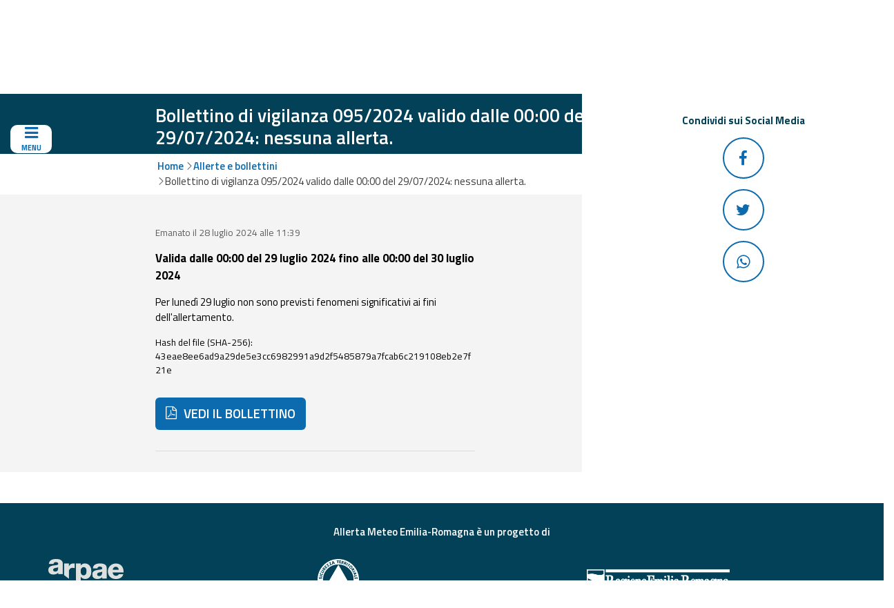

--- FILE ---
content_type: text/html;charset=UTF-8
request_url: https://allertameteo.regione.emilia-romagna.it/web/guest/singola-allerta/-/asset_publisher/FZPQSb6AzKtJ/Allerta-Bollettino/id/2702196
body_size: 19306
content:
































	
		
			<!DOCTYPE html>



























































<html class="ltr" dir="ltr" lang="it-IT">

<head>
	<title>Bollettino di vigilanza 095/2024 valido dalle 00:00 del 29/07/2024: nessuna allerta. - Allerta Emilia Romagna</title>

    <meta charset="utf-8">
    <meta name="viewport" content="width=device-width, initial-scale=1, shrink-to-fit=no">
    <meta http-equiv="X-UA-Compatible" content="IE=edge" />
    <meta content="text/html; charset=UTF-8" http-equiv="content-type">

    <!-- SEO -->
    <meta property="og:locale" content="it_IT">
    <meta property="og:site_name" content="Allerta Emilia Romagna">
    <meta property="og:title" content="Bollettino di vigilanza 095/2024 valido dalle 00:00 del 29/07/2024: nessuna allerta.">
    <meta property="og:type" content="article">
    <meta property="og:url" content="https://allertameteo.regione.emilia-romagna.it/singola-allerta">
    <meta property="og:image" content="/o/allerta-theme/img/logo.png">
    <meta property="og:description" content="">
    
    <meta name="twitter:card" content="summary_large_image">
    <meta name="twitter:site" content="@AllertaMeteoRER">
    <meta name="twitter:description" content="">
    <meta name="twitter:creator" content="@AllertaMeteoRER">
    <meta name="twitter:title" content="Bollettino di vigilanza 095/2024 valido dalle 00:00 del 29/07/2024: nessuna allerta. - /singola-allerta">
    <meta name="twitter:image:src" content="/o/allerta-theme/img/logo.png">
    <meta name="twitter:domain" content="https://allertameteo.regione.emilia-romagna.it">
  	
    <!-- assets 

    <link href="https://allertameteo.regione.emilia-romagna.it/o/allerta-theme/css/allerta/bootstrap.css?v=0.4" rel='stylesheet' type='text/css' >
    <link href="https://allertameteo.regione.emilia-romagna.it/o/allerta-theme/css/allerta/swiper.css?v=0.4" rel='stylesheet' type='text/css' >
    <link href="https://allertameteo.regione.emilia-romagna.it/o/allerta-theme/css/allerta/leaflet.css?v=0.4" rel='stylesheet' type='text/css' >
    <link href="https://allertameteo.regione.emilia-romagna.it/o/allerta-theme/css/allerta/allerta-meteo.css?v=0.8" rel='stylesheet' type='text/css' media="screen">
    
    <link href="https://allertameteo.regione.emilia-romagna.it/o/allerta-theme/css/icons/style.css?v=0.5" rel='stylesheet' type='text/css' >

    
   -->

   <script data-senna-track="permanent" src="https://allertameteo.regione.emilia-romagna.it/o/allerta-theme/js/jquery-3.7.1.min.js"></script>
   
   <link rel="stylesheet" href="https://use.fontawesome.com/releases/v5.0.13/css/all.css" integrity="sha384-DNOHZ68U8hZfKXOrtjWvjxusGo9WQnrNx2sqG0tfsghAvtVlRW3tvkXWZh58N9jp" crossorigin="anonymous">
 
	 
	<script data-senna-track="permanent" async defer crossorigin="anonymous" src="https://connect.facebook.net/it_IT/sdk.js#xfbml=1&version=v6.0"></script>
	
	
































<meta content="text/html; charset=UTF-8" http-equiv="content-type" />









<meta content="Sommario Per lunedì 29 luglio non sono previsti fenomeni significativi ai fini dell&#39;allertamento." lang="it-IT" name="description" /><meta content="allerta-pubblicata,bollettino" lang="it-IT" name="keywords" />


<script type="importmap">{"imports":{"react-dom":"/o/frontend-js-react-web/__liferay__/exports/react-dom.js","@clayui/breadcrumb":"/o/frontend-taglib-clay/__liferay__/exports/@clayui$breadcrumb.js","@clayui/charts":"/o/frontend-taglib-clay/__liferay__/exports/@clayui$charts.js","@clayui/empty-state":"/o/frontend-taglib-clay/__liferay__/exports/@clayui$empty-state.js","react":"/o/frontend-js-react-web/__liferay__/exports/react.js","react-dom-16":"/o/frontend-js-react-web/__liferay__/exports/react-dom-16.js","@clayui/navigation-bar":"/o/frontend-taglib-clay/__liferay__/exports/@clayui$navigation-bar.js","@clayui/icon":"/o/frontend-taglib-clay/__liferay__/exports/@clayui$icon.js","@clayui/table":"/o/frontend-taglib-clay/__liferay__/exports/@clayui$table.js","@clayui/slider":"/o/frontend-taglib-clay/__liferay__/exports/@clayui$slider.js","@clayui/multi-select":"/o/frontend-taglib-clay/__liferay__/exports/@clayui$multi-select.js","@clayui/nav":"/o/frontend-taglib-clay/__liferay__/exports/@clayui$nav.js","@clayui/provider":"/o/frontend-taglib-clay/__liferay__/exports/@clayui$provider.js","@clayui/panel":"/o/frontend-taglib-clay/__liferay__/exports/@clayui$panel.js","@clayui/list":"/o/frontend-taglib-clay/__liferay__/exports/@clayui$list.js","@clayui/date-picker":"/o/frontend-taglib-clay/__liferay__/exports/@clayui$date-picker.js","@clayui/label":"/o/frontend-taglib-clay/__liferay__/exports/@clayui$label.js","@liferay/frontend-js-api/data-set":"/o/frontend-js-dependencies-web/__liferay__/exports/@liferay$js-api$data-set.js","@clayui/core":"/o/frontend-taglib-clay/__liferay__/exports/@clayui$core.js","@clayui/pagination-bar":"/o/frontend-taglib-clay/__liferay__/exports/@clayui$pagination-bar.js","@clayui/layout":"/o/frontend-taglib-clay/__liferay__/exports/@clayui$layout.js","@clayui/multi-step-nav":"/o/frontend-taglib-clay/__liferay__/exports/@clayui$multi-step-nav.js","@liferay/frontend-js-api":"/o/frontend-js-dependencies-web/__liferay__/exports/@liferay$js-api.js","@clayui/toolbar":"/o/frontend-taglib-clay/__liferay__/exports/@clayui$toolbar.js","@clayui/badge":"/o/frontend-taglib-clay/__liferay__/exports/@clayui$badge.js","react-dom-18":"/o/frontend-js-react-web/__liferay__/exports/react-dom-18.js","@clayui/link":"/o/frontend-taglib-clay/__liferay__/exports/@clayui$link.js","@clayui/card":"/o/frontend-taglib-clay/__liferay__/exports/@clayui$card.js","@clayui/tooltip":"/o/frontend-taglib-clay/__liferay__/exports/@clayui$tooltip.js","@clayui/button":"/o/frontend-taglib-clay/__liferay__/exports/@clayui$button.js","@clayui/tabs":"/o/frontend-taglib-clay/__liferay__/exports/@clayui$tabs.js","@clayui/sticker":"/o/frontend-taglib-clay/__liferay__/exports/@clayui$sticker.js","@clayui/form":"/o/frontend-taglib-clay/__liferay__/exports/@clayui$form.js","@clayui/popover":"/o/frontend-taglib-clay/__liferay__/exports/@clayui$popover.js","@clayui/shared":"/o/frontend-taglib-clay/__liferay__/exports/@clayui$shared.js","@clayui/localized-input":"/o/frontend-taglib-clay/__liferay__/exports/@clayui$localized-input.js","@clayui/modal":"/o/frontend-taglib-clay/__liferay__/exports/@clayui$modal.js","@clayui/color-picker":"/o/frontend-taglib-clay/__liferay__/exports/@clayui$color-picker.js","@clayui/pagination":"/o/frontend-taglib-clay/__liferay__/exports/@clayui$pagination.js","@clayui/autocomplete":"/o/frontend-taglib-clay/__liferay__/exports/@clayui$autocomplete.js","@clayui/management-toolbar":"/o/frontend-taglib-clay/__liferay__/exports/@clayui$management-toolbar.js","@clayui/time-picker":"/o/frontend-taglib-clay/__liferay__/exports/@clayui$time-picker.js","@clayui/upper-toolbar":"/o/frontend-taglib-clay/__liferay__/exports/@clayui$upper-toolbar.js","@clayui/loading-indicator":"/o/frontend-taglib-clay/__liferay__/exports/@clayui$loading-indicator.js","@clayui/drop-down":"/o/frontend-taglib-clay/__liferay__/exports/@clayui$drop-down.js","@clayui/data-provider":"/o/frontend-taglib-clay/__liferay__/exports/@clayui$data-provider.js","@liferay/language/":"/o/js/language/","@clayui/css":"/o/frontend-taglib-clay/__liferay__/exports/@clayui$css.js","@clayui/alert":"/o/frontend-taglib-clay/__liferay__/exports/@clayui$alert.js","@clayui/progress-bar":"/o/frontend-taglib-clay/__liferay__/exports/@clayui$progress-bar.js","react-16":"/o/frontend-js-react-web/__liferay__/exports/react-16.js","react-18":"/o/frontend-js-react-web/__liferay__/exports/react-18.js"},"scopes":{}}</script><script data-senna-track="temporary">var Liferay = window.Liferay || {};Liferay.Icons = Liferay.Icons || {};Liferay.Icons.controlPanelSpritemap = 'https://allertameteo.regione.emilia-romagna.it/o/admin-theme/images/clay/icons.svg'; Liferay.Icons.spritemap = 'https://allertameteo.regione.emilia-romagna.it/o/allerta-theme/images/clay/icons.svg';</script>
<script data-senna-track="permanent" type="text/javascript">window.Liferay = window.Liferay || {}; window.Liferay.CSP = {nonce: ''};</script>
<link data-senna-track="temporary" href="https://allertameteo.regione.emilia-romagna.it/singola-allerta/-/asset_publisher/FZPQSb6AzKtJ/Allerta-Bollettino/id/2702196" rel="canonical" />
<link data-senna-track="temporary" href="https://allertameteo.regione.emilia-romagna.it/singola-allerta/-/asset_publisher/FZPQSb6AzKtJ/Allerta-Bollettino/id/2702196" hreflang="it-IT" rel="alternate" />
<link data-senna-track="temporary" href="https://allertameteo.regione.emilia-romagna.it/en/singola-allerta/-/asset_publisher/FZPQSb6AzKtJ/Allerta-Bollettino/id/2702196" hreflang="en-GB" rel="alternate" />
<link data-senna-track="temporary" href="https://allertameteo.regione.emilia-romagna.it/singola-allerta/-/asset_publisher/FZPQSb6AzKtJ/Allerta-Bollettino/id/2702196" hreflang="x-default" rel="alternate" />
<meta property="og:description" content="Sommario Per lunedì 29 luglio non sono previsti fenomeni significativi ai fini dell&#39;allertamento.">
<meta property="og:locale" content="it_IT">
<meta property="og:locale:alternate" content="it_IT">
<meta property="og:locale:alternate" content="en_GB">
<meta property="og:site_name" content="Allerta Emilia Romagna">
<meta property="og:title" content="Bollettino di vigilanza 095/2024 valido dalle 00:00 del 29/07/2024: nessuna allerta. - Allerta Emilia Romagna">
<meta property="og:type" content="website">
<meta property="og:url" content="https://allertameteo.regione.emilia-romagna.it/singola-allerta/-/asset_publisher/FZPQSb6AzKtJ/Allerta-Bollettino/id/2702196">


<link href="https://allertameteo.regione.emilia-romagna.it/o/allerta-theme/images/favicon.ico" rel="apple-touch-icon" />
<link href="https://allertameteo.regione.emilia-romagna.it/o/allerta-theme/images/favicon.ico" rel="icon" />



<link class="lfr-css-file" data-senna-track="temporary" href="https://allertameteo.regione.emilia-romagna.it/o/allerta-theme/css/clay.css?browserId=chrome&amp;themeId=allertatheme_WAR_allertatheme&amp;languageId=it_IT&amp;t=1768481298000" id="liferayAUICSS" rel="stylesheet" type="text/css" />









	<link href="https://allertameteo.regione.emilia-romagna.it/o/asset-publisher-web/css/main.css?browserId=chrome&amp;themeId=allertatheme_WAR_allertatheme&amp;languageId=it_IT&amp;t=1739909480000" rel="stylesheet" type="text/css"
 data-senna-track="temporary" id="39be1565" />
<link href="https://allertameteo.regione.emilia-romagna.it/o/portal-search-web/css/main.css?browserId=chrome&amp;themeId=allertatheme_WAR_allertatheme&amp;languageId=it_IT&amp;t=1739909766000" rel="stylesheet" type="text/css"
 data-senna-track="temporary" id="be8cd470" />
<link href="https://allertameteo.regione.emilia-romagna.it/o/product-navigation-product-menu-web/css/main.css?browserId=chrome&amp;themeId=allertatheme_WAR_allertatheme&amp;languageId=it_IT&amp;t=1739909794000" rel="stylesheet" type="text/css"
 data-senna-track="temporary" id="f101b006" />
<link href="https://allertameteo.regione.emilia-romagna.it/o/product-navigation-user-personal-bar-web/css/main.css?browserId=chrome&amp;themeId=allertatheme_WAR_allertatheme&amp;languageId=it_IT&amp;t=1739909794000" rel="stylesheet" type="text/css"
 data-senna-track="temporary" id="9f3d3fe5" />
<link href="https://allertameteo.regione.emilia-romagna.it/o/site-navigation-menu-web/css/main.css?browserId=chrome&amp;themeId=allertatheme_WAR_allertatheme&amp;languageId=it_IT&amp;t=1739909818000" rel="stylesheet" type="text/css"
 data-senna-track="temporary" id="73910f13" />








<script type="text/javascript" data-senna-track="temporary">
	// <![CDATA[
		var Liferay = Liferay || {};

		Liferay.Browser = {
			acceptsGzip: function () {
				return true;
			},

			

			getMajorVersion: function () {
				return 131.0;
			},

			getRevision: function () {
				return '537.36';
			},
			getVersion: function () {
				return '131.0';
			},

			

			isAir: function () {
				return false;
			},
			isChrome: function () {
				return true;
			},
			isEdge: function () {
				return false;
			},
			isFirefox: function () {
				return false;
			},
			isGecko: function () {
				return true;
			},
			isIe: function () {
				return false;
			},
			isIphone: function () {
				return false;
			},
			isLinux: function () {
				return false;
			},
			isMac: function () {
				return true;
			},
			isMobile: function () {
				return false;
			},
			isMozilla: function () {
				return false;
			},
			isOpera: function () {
				return false;
			},
			isRtf: function () {
				return true;
			},
			isSafari: function () {
				return true;
			},
			isSun: function () {
				return false;
			},
			isWebKit: function () {
				return true;
			},
			isWindows: function () {
				return false;
			}
		};

		Liferay.Data = Liferay.Data || {};

		Liferay.Data.ICONS_INLINE_SVG = true;

		Liferay.Data.NAV_SELECTOR = '#navigation';

		Liferay.Data.NAV_SELECTOR_MOBILE = '#navigationCollapse';

		Liferay.Data.isCustomizationView = function () {
			return false;
		};

		Liferay.Data.notices = [
			
		];

		(function () {
			var available = {};

			var direction = {};

			

				available['it_IT'] = 'italiano\x20\x28Italia\x29';
				direction['it_IT'] = 'ltr';

			

				available['en_GB'] = 'inglese\x20\x28Regno\x20Unito\x29';
				direction['en_GB'] = 'ltr';

			

			let _cache = {};

			if (Liferay && Liferay.Language && Liferay.Language._cache) {
				_cache = Liferay.Language._cache;
			}

			Liferay.Language = {
				_cache,
				available,
				direction,
				get: function(key) {
					let value = Liferay.Language._cache[key];

					if (value === undefined) {
						value = key;
					}

					return value;
				}
			};
		})();

		var featureFlags = {"LPD-10964":false,"LPD-37927":false,"LPD-10889":false,"LPS-193884":false,"LPD-30371":false,"LPD-36719":true,"LPD-11131":true,"LPS-178642":false,"LPS-193005":false,"LPD-31789":false,"LPD-10562":false,"LPD-11212":false,"COMMERCE-8087":false,"LPD-39304":true,"LPD-13311":true,"LRAC-10757":false,"LPD-35941":false,"LPS-180090":false,"LPS-178052":false,"LPD-21414":false,"LPS-185892":false,"LPS-186620":false,"LPD-40533":true,"LPD-40534":true,"LPS-184404":false,"LPD-40530":true,"LPD-20640":false,"LPS-198183":false,"LPD-38869":false,"LPD-35678":false,"LPD-6378":false,"LPS-153714":false,"LPD-11848":false,"LPS-170670":false,"LPD-7822":false,"LPS-169981":false,"LPD-21926":false,"LPS-177027":false,"LPD-37531":false,"LPD-11003":false,"LPD-36446":false,"LPD-39437":false,"LPS-135430":false,"LPD-20556":false,"LPS-134060":false,"LPS-164563":false,"LPD-32050":false,"LPS-122920":false,"LPS-199086":false,"LPD-35128":false,"LPD-10588":false,"LPD-13778":true,"LPD-11313":false,"LPD-6368":false,"LPD-34594":false,"LPS-202104":false,"LPD-19955":false,"LPD-35443":false,"LPD-39967":false,"LPD-11235":false,"LPD-11232":false,"LPS-196935":true,"LPD-43542":false,"LPS-176691":false,"LPS-197909":false,"LPD-29516":false,"COMMERCE-8949":false,"LPD-11228":false,"LPS-153813":false,"LPD-17809":false,"COMMERCE-13024":false,"LPS-165482":false,"LPS-193551":false,"LPS-197477":false,"LPS-174816":false,"LPS-186360":false,"LPD-30204":false,"LPD-32867":false,"LPS-153332":false,"LPD-35013":true,"LPS-179669":false,"LPS-174417":false,"LPD-44091":true,"LPD-31212":false,"LPD-18221":false,"LPS-155284":false,"LRAC-15017":false,"LPD-19870":false,"LPS-200108":false,"LPD-20131":false,"LPS-159643":false,"LPS-129412":false,"LPS-169837":false,"LPD-20379":false};

		Liferay.FeatureFlags = Object.keys(featureFlags).reduce(
			(acc, key) => ({
				...acc, [key]: featureFlags[key] === 'true' || featureFlags[key] === true
			}), {}
		);

		Liferay.PortletKeys = {
			DOCUMENT_LIBRARY: 'com_liferay_document_library_web_portlet_DLPortlet',
			DYNAMIC_DATA_MAPPING: 'com_liferay_dynamic_data_mapping_web_portlet_DDMPortlet',
			ITEM_SELECTOR: 'com_liferay_item_selector_web_portlet_ItemSelectorPortlet'
		};

		Liferay.PropsValues = {
			JAVASCRIPT_SINGLE_PAGE_APPLICATION_TIMEOUT: 0,
			UPLOAD_SERVLET_REQUEST_IMPL_MAX_SIZE: 204857600
		};

		Liferay.ThemeDisplay = {

			

			
				getLayoutId: function () {
					return '7';
				},

				

				getLayoutRelativeControlPanelURL: function () {
					return '/group/guest/~/control_panel/manage?p_p_id=com_liferay_asset_publisher_web_portlet_AssetPublisherPortlet_INSTANCE_FZPQSb6AzKtJ';
				},

				getLayoutRelativeURL: function () {
					return '/singola-allerta';
				},
				getLayoutURL: function () {
					return 'https://allertameteo.regione.emilia-romagna.it/singola-allerta';
				},
				getParentLayoutId: function () {
					return '8';
				},
				isControlPanel: function () {
					return false;
				},
				isPrivateLayout: function () {
					return 'false';
				},
				isVirtualLayout: function () {
					return false;
				},
			

			getBCP47LanguageId: function () {
				return 'it-IT';
			},
			getCanonicalURL: function () {

				

				return 'https\x3a\x2f\x2fallertameteo\x2eregione\x2eemilia-romagna\x2eit\x2fsingola-allerta\x2f-\x2fasset_publisher\x2fFZPQSb6AzKtJ\x2fAllerta-Bollettino\x2fid\x2f2702196';
			},
			getCDNBaseURL: function () {
				return 'https://allertameteo.regione.emilia-romagna.it';
			},
			getCDNDynamicResourcesHost: function () {
				return '';
			},
			getCDNHost: function () {
				return '';
			},
			getCompanyGroupId: function () {
				return '20194';
			},
			getCompanyId: function () {
				return '20154';
			},
			getDefaultLanguageId: function () {
				return 'it_IT';
			},
			getDoAsUserIdEncoded: function () {
				return '';
			},
			getLanguageId: function () {
				return 'it_IT';
			},
			getParentGroupId: function () {
				return '20181';
			},
			getPathContext: function () {
				return '';
			},
			getPathImage: function () {
				return '/image';
			},
			getPathJavaScript: function () {
				return '/o/frontend-js-web';
			},
			getPathMain: function () {
				return '/c';
			},
			getPathThemeImages: function () {
				return 'https://allertameteo.regione.emilia-romagna.it/o/allerta-theme/images';
			},
			getPathThemeRoot: function () {
				return '/o/allerta-theme';
			},
			getPlid: function () {
				return '53978';
			},
			getPortalURL: function () {
				return 'https://allertameteo.regione.emilia-romagna.it';
			},
			getRealUserId: function () {
				return '20158';
			},
			getRemoteAddr: function () {
				return '10.101.65.107';
			},
			getRemoteHost: function () {
				return '10.101.65.107';
			},
			getScopeGroupId: function () {
				return '20181';
			},
			getScopeGroupIdOrLiveGroupId: function () {
				return '20181';
			},
			getSessionId: function () {
				return '';
			},
			getSiteAdminURL: function () {
				return 'https://allertameteo.regione.emilia-romagna.it/group/guest/~/control_panel/manage?p_p_lifecycle=0&p_p_state=maximized&p_p_mode=view';
			},
			getSiteGroupId: function () {
				return '20181';
			},
			getTimeZone: function() {
				return 'Europe/Paris';
			},
			getURLControlPanel: function() {
				return '/group/control_panel?refererPlid=53978';
			},
			getURLHome: function () {
				return 'https\x3a\x2f\x2fallertameteo\x2eregione\x2eemilia-romagna\x2eit\x2fweb\x2fguest\x2fhomepage\x2f';
			},
			getUserEmailAddress: function () {
				return '';
			},
			getUserId: function () {
				return '20158';
			},
			getUserName: function () {
				return '';
			},
			isAddSessionIdToURL: function () {
				return false;
			},
			isImpersonated: function () {
				return false;
			},
			isSignedIn: function () {
				return false;
			},

			isStagedPortlet: function () {
				
					
						return true;
					
					
			},

			isStateExclusive: function () {
				return false;
			},
			isStateMaximized: function () {
				return false;
			},
			isStatePopUp: function () {
				return false;
			}
		};

		var themeDisplay = Liferay.ThemeDisplay;

		Liferay.AUI = {

			

			getCombine: function () {
				return true;
			},
			getComboPath: function () {
				return '/combo/?browserId=chrome&minifierType=&languageId=it_IT&t=1768385290603&';
			},
			getDateFormat: function () {
				return '%d/%m/%Y';
			},
			getEditorCKEditorPath: function () {
				return '/o/frontend-editor-ckeditor-web';
			},
			getFilter: function () {
				var filter = 'raw';

				
					
						filter = 'min';
					
					

				return filter;
			},
			getFilterConfig: function () {
				var instance = this;

				var filterConfig = null;

				if (!instance.getCombine()) {
					filterConfig = {
						replaceStr: '.js' + instance.getStaticResourceURLParams(),
						searchExp: '\\.js$'
					};
				}

				return filterConfig;
			},
			getJavaScriptRootPath: function () {
				return '/o/frontend-js-web';
			},
			getPortletRootPath: function () {
				return '/html/portlet';
			},
			getStaticResourceURLParams: function () {
				return '?browserId=chrome&minifierType=&languageId=it_IT&t=1768385290603';
			}
		};

		Liferay.authToken = 'KW924wJx';

		

		Liferay.currentURL = '\x2fweb\x2fguest\x2fsingola-allerta\x2f-\x2fasset_publisher\x2fFZPQSb6AzKtJ\x2fAllerta-Bollettino\x2fid\x2f2702196';
		Liferay.currentURLEncoded = '\x252Fweb\x252Fguest\x252Fsingola-allerta\x252F-\x252Fasset_publisher\x252FFZPQSb6AzKtJ\x252FAllerta-Bollettino\x252Fid\x252F2702196';
	// ]]>
</script>

<script data-senna-track="temporary" type="text/javascript">window.__CONFIG__= {basePath: '',combine: true, defaultURLParams: null, explainResolutions: false, exposeGlobal: false, logLevel: 'warn', moduleType: 'module', namespace:'Liferay', nonce: '', reportMismatchedAnonymousModules: 'warn', resolvePath: '/o/js_resolve_modules', url: '/combo/?browserId=chrome&minifierType=js&languageId=it_IT&t=1768385290603&', waitTimeout: 60000};</script><script data-senna-track="permanent" src="/o/frontend-js-loader-modules-extender/loader.js?&mac=9WaMmhziBCkScHZwrrVcOR7VZF4=&browserId=chrome&languageId=it_IT&minifierType=js" type="text/javascript"></script><script data-senna-track="permanent" src="/combo?browserId=chrome&minifierType=js&languageId=it_IT&t=1768385290603&/o/frontend-js-aui-web/aui/aui/aui-min.js&/o/frontend-js-aui-web/liferay/modules.js&/o/frontend-js-aui-web/liferay/aui_sandbox.js&/o/frontend-js-aui-web/aui/attribute-base/attribute-base-min.js&/o/frontend-js-aui-web/aui/attribute-complex/attribute-complex-min.js&/o/frontend-js-aui-web/aui/attribute-core/attribute-core-min.js&/o/frontend-js-aui-web/aui/attribute-observable/attribute-observable-min.js&/o/frontend-js-aui-web/aui/attribute-extras/attribute-extras-min.js&/o/frontend-js-aui-web/aui/event-custom-base/event-custom-base-min.js&/o/frontend-js-aui-web/aui/event-custom-complex/event-custom-complex-min.js&/o/frontend-js-aui-web/aui/oop/oop-min.js&/o/frontend-js-aui-web/aui/aui-base-lang/aui-base-lang-min.js&/o/frontend-js-aui-web/liferay/dependency.js&/o/frontend-js-aui-web/liferay/util.js&/o/frontend-js-web/liferay/dom_task_runner.js&/o/frontend-js-web/liferay/events.js&/o/frontend-js-web/liferay/lazy_load.js&/o/frontend-js-web/liferay/liferay.js&/o/frontend-js-web/liferay/global.bundle.js&/o/frontend-js-web/liferay/portlet.js&/o/frontend-js-web/liferay/workflow.js&/o/oauth2-provider-web/js/liferay.js" type="text/javascript"></script>
<script data-senna-track="temporary" type="text/javascript">window.Liferay = Liferay || {}; window.Liferay.OAuth2 = {getAuthorizeURL: function() {return 'https://allertameteo.regione.emilia-romagna.it/o/oauth2/authorize';}, getBuiltInRedirectURL: function() {return 'https://allertameteo.regione.emilia-romagna.it/o/oauth2/redirect';}, getIntrospectURL: function() { return 'https://allertameteo.regione.emilia-romagna.it/o/oauth2/introspect';}, getTokenURL: function() {return 'https://allertameteo.regione.emilia-romagna.it/o/oauth2/token';}, getUserAgentApplication: function(externalReferenceCode) {return Liferay.OAuth2._userAgentApplications[externalReferenceCode];}, _userAgentApplications: {}}</script><script data-senna-track="temporary" type="text/javascript">try {var MODULE_MAIN='dynamic-data-mapping-web@5.0.115/index';var MODULE_PATH='/o/dynamic-data-mapping-web';/**
 * SPDX-FileCopyrightText: (c) 2000 Liferay, Inc. https://liferay.com
 * SPDX-License-Identifier: LGPL-2.1-or-later OR LicenseRef-Liferay-DXP-EULA-2.0.0-2023-06
 */

(function () {
	const LiferayAUI = Liferay.AUI;

	AUI().applyConfig({
		groups: {
			ddm: {
				base: MODULE_PATH + '/js/legacy/',
				combine: Liferay.AUI.getCombine(),
				filter: LiferayAUI.getFilterConfig(),
				modules: {
					'liferay-ddm-form': {
						path: 'ddm_form.js',
						requires: [
							'aui-base',
							'aui-datatable',
							'aui-datatype',
							'aui-image-viewer',
							'aui-parse-content',
							'aui-set',
							'aui-sortable-list',
							'json',
							'liferay-form',
							'liferay-map-base',
							'liferay-translation-manager',
							'liferay-util-window',
						],
					},
					'liferay-portlet-dynamic-data-mapping': {
						condition: {
							trigger: 'liferay-document-library',
						},
						path: 'main.js',
						requires: [
							'arraysort',
							'aui-form-builder-deprecated',
							'aui-form-validator',
							'aui-map',
							'aui-text-unicode',
							'json',
							'liferay-menu',
							'liferay-translation-manager',
							'liferay-util-window',
							'text',
						],
					},
					'liferay-portlet-dynamic-data-mapping-custom-fields': {
						condition: {
							trigger: 'liferay-document-library',
						},
						path: 'custom_fields.js',
						requires: ['liferay-portlet-dynamic-data-mapping'],
					},
				},
				root: MODULE_PATH + '/js/legacy/',
			},
		},
	});
})();
} catch(error) {console.error(error);}try {var MODULE_MAIN='frontend-editor-alloyeditor-web@5.0.56/index';var MODULE_PATH='/o/frontend-editor-alloyeditor-web';/**
 * SPDX-FileCopyrightText: (c) 2000 Liferay, Inc. https://liferay.com
 * SPDX-License-Identifier: LGPL-2.1-or-later OR LicenseRef-Liferay-DXP-EULA-2.0.0-2023-06
 */

(function () {
	AUI().applyConfig({
		groups: {
			alloyeditor: {
				base: MODULE_PATH + '/js/legacy/',
				combine: Liferay.AUI.getCombine(),
				filter: Liferay.AUI.getFilterConfig(),
				modules: {
					'liferay-alloy-editor': {
						path: 'alloyeditor.js',
						requires: [
							'aui-component',
							'liferay-portlet-base',
							'timers',
						],
					},
					'liferay-alloy-editor-source': {
						path: 'alloyeditor_source.js',
						requires: [
							'aui-debounce',
							'liferay-fullscreen-source-editor',
							'liferay-source-editor',
							'plugin',
						],
					},
				},
				root: MODULE_PATH + '/js/legacy/',
			},
		},
	});
})();
} catch(error) {console.error(error);}try {var MODULE_MAIN='exportimport-web@5.0.100/index';var MODULE_PATH='/o/exportimport-web';/**
 * SPDX-FileCopyrightText: (c) 2000 Liferay, Inc. https://liferay.com
 * SPDX-License-Identifier: LGPL-2.1-or-later OR LicenseRef-Liferay-DXP-EULA-2.0.0-2023-06
 */

(function () {
	AUI().applyConfig({
		groups: {
			exportimportweb: {
				base: MODULE_PATH + '/js/legacy/',
				combine: Liferay.AUI.getCombine(),
				filter: Liferay.AUI.getFilterConfig(),
				modules: {
					'liferay-export-import-export-import': {
						path: 'main.js',
						requires: [
							'aui-datatype',
							'aui-dialog-iframe-deprecated',
							'aui-modal',
							'aui-parse-content',
							'aui-toggler',
							'liferay-portlet-base',
							'liferay-util-window',
						],
					},
				},
				root: MODULE_PATH + '/js/legacy/',
			},
		},
	});
})();
} catch(error) {console.error(error);}try {var MODULE_MAIN='staging-processes-web@5.0.65/index';var MODULE_PATH='/o/staging-processes-web';/**
 * SPDX-FileCopyrightText: (c) 2000 Liferay, Inc. https://liferay.com
 * SPDX-License-Identifier: LGPL-2.1-or-later OR LicenseRef-Liferay-DXP-EULA-2.0.0-2023-06
 */

(function () {
	AUI().applyConfig({
		groups: {
			stagingprocessesweb: {
				base: MODULE_PATH + '/js/legacy/',
				combine: Liferay.AUI.getCombine(),
				filter: Liferay.AUI.getFilterConfig(),
				modules: {
					'liferay-staging-processes-export-import': {
						path: 'main.js',
						requires: [
							'aui-datatype',
							'aui-dialog-iframe-deprecated',
							'aui-modal',
							'aui-parse-content',
							'aui-toggler',
							'liferay-portlet-base',
							'liferay-util-window',
						],
					},
				},
				root: MODULE_PATH + '/js/legacy/',
			},
		},
	});
})();
} catch(error) {console.error(error);}try {var MODULE_MAIN='@liferay/frontend-js-react-web@5.0.54/index';var MODULE_PATH='/o/frontend-js-react-web';/**
 * SPDX-FileCopyrightText: (c) 2000 Liferay, Inc. https://liferay.com
 * SPDX-License-Identifier: LGPL-2.1-or-later OR LicenseRef-Liferay-DXP-EULA-2.0.0-2023-06
 */

(function () {
	AUI().applyConfig({
		groups: {
			react: {

				// eslint-disable-next-line
				mainModule: MODULE_MAIN,
			},
		},
	});
})();
} catch(error) {console.error(error);}try {var MODULE_MAIN='@liferay/document-library-web@6.0.198/index';var MODULE_PATH='/o/document-library-web';/**
 * SPDX-FileCopyrightText: (c) 2000 Liferay, Inc. https://liferay.com
 * SPDX-License-Identifier: LGPL-2.1-or-later OR LicenseRef-Liferay-DXP-EULA-2.0.0-2023-06
 */

(function () {
	AUI().applyConfig({
		groups: {
			dl: {
				base: MODULE_PATH + '/js/legacy/',
				combine: Liferay.AUI.getCombine(),
				filter: Liferay.AUI.getFilterConfig(),
				modules: {
					'document-library-upload-component': {
						path: 'DocumentLibraryUpload.js',
						requires: [
							'aui-component',
							'aui-data-set-deprecated',
							'aui-overlay-manager-deprecated',
							'aui-overlay-mask-deprecated',
							'aui-parse-content',
							'aui-progressbar',
							'aui-template-deprecated',
							'liferay-search-container',
							'querystring-parse-simple',
							'uploader',
						],
					},
				},
				root: MODULE_PATH + '/js/legacy/',
			},
		},
	});
})();
} catch(error) {console.error(error);}try {var MODULE_MAIN='portal-search-web@6.0.148/index';var MODULE_PATH='/o/portal-search-web';/**
 * SPDX-FileCopyrightText: (c) 2000 Liferay, Inc. https://liferay.com
 * SPDX-License-Identifier: LGPL-2.1-or-later OR LicenseRef-Liferay-DXP-EULA-2.0.0-2023-06
 */

(function () {
	AUI().applyConfig({
		groups: {
			search: {
				base: MODULE_PATH + '/js/',
				combine: Liferay.AUI.getCombine(),
				filter: Liferay.AUI.getFilterConfig(),
				modules: {
					'liferay-search-custom-range-facet': {
						path: 'custom_range_facet.js',
						requires: ['aui-form-validator'],
					},
				},
				root: MODULE_PATH + '/js/',
			},
		},
	});
})();
} catch(error) {console.error(error);}try {var MODULE_MAIN='calendar-web@5.0.105/index';var MODULE_PATH='/o/calendar-web';/**
 * SPDX-FileCopyrightText: (c) 2000 Liferay, Inc. https://liferay.com
 * SPDX-License-Identifier: LGPL-2.1-or-later OR LicenseRef-Liferay-DXP-EULA-2.0.0-2023-06
 */

(function () {
	AUI().applyConfig({
		groups: {
			calendar: {
				base: MODULE_PATH + '/js/legacy/',
				combine: Liferay.AUI.getCombine(),
				filter: Liferay.AUI.getFilterConfig(),
				modules: {
					'liferay-calendar-a11y': {
						path: 'calendar_a11y.js',
						requires: ['calendar'],
					},
					'liferay-calendar-container': {
						path: 'calendar_container.js',
						requires: [
							'aui-alert',
							'aui-base',
							'aui-component',
							'liferay-portlet-base',
						],
					},
					'liferay-calendar-date-picker-sanitizer': {
						path: 'date_picker_sanitizer.js',
						requires: ['aui-base'],
					},
					'liferay-calendar-interval-selector': {
						path: 'interval_selector.js',
						requires: ['aui-base', 'liferay-portlet-base'],
					},
					'liferay-calendar-interval-selector-scheduler-event-link': {
						path: 'interval_selector_scheduler_event_link.js',
						requires: ['aui-base', 'liferay-portlet-base'],
					},
					'liferay-calendar-list': {
						path: 'calendar_list.js',
						requires: [
							'aui-template-deprecated',
							'liferay-scheduler',
						],
					},
					'liferay-calendar-message-util': {
						path: 'message_util.js',
						requires: ['liferay-util-window'],
					},
					'liferay-calendar-recurrence-converter': {
						path: 'recurrence_converter.js',
						requires: [],
					},
					'liferay-calendar-recurrence-dialog': {
						path: 'recurrence.js',
						requires: [
							'aui-base',
							'liferay-calendar-recurrence-util',
						],
					},
					'liferay-calendar-recurrence-util': {
						path: 'recurrence_util.js',
						requires: ['aui-base', 'liferay-util-window'],
					},
					'liferay-calendar-reminders': {
						path: 'calendar_reminders.js',
						requires: ['aui-base'],
					},
					'liferay-calendar-remote-services': {
						path: 'remote_services.js',
						requires: [
							'aui-base',
							'aui-component',
							'liferay-calendar-util',
							'liferay-portlet-base',
						],
					},
					'liferay-calendar-session-listener': {
						path: 'session_listener.js',
						requires: ['aui-base', 'liferay-scheduler'],
					},
					'liferay-calendar-simple-color-picker': {
						path: 'simple_color_picker.js',
						requires: ['aui-base', 'aui-template-deprecated'],
					},
					'liferay-calendar-simple-menu': {
						path: 'simple_menu.js',
						requires: [
							'aui-base',
							'aui-template-deprecated',
							'event-outside',
							'event-touch',
							'widget-modality',
							'widget-position',
							'widget-position-align',
							'widget-position-constrain',
							'widget-stack',
							'widget-stdmod',
						],
					},
					'liferay-calendar-util': {
						path: 'calendar_util.js',
						requires: [
							'aui-datatype',
							'aui-io',
							'aui-scheduler',
							'aui-toolbar',
							'autocomplete',
							'autocomplete-highlighters',
						],
					},
					'liferay-scheduler': {
						path: 'scheduler.js',
						requires: [
							'async-queue',
							'aui-datatype',
							'aui-scheduler',
							'dd-plugin',
							'liferay-calendar-a11y',
							'liferay-calendar-message-util',
							'liferay-calendar-recurrence-converter',
							'liferay-calendar-recurrence-util',
							'liferay-calendar-util',
							'liferay-scheduler-event-recorder',
							'liferay-scheduler-models',
							'promise',
							'resize-plugin',
						],
					},
					'liferay-scheduler-event-recorder': {
						path: 'scheduler_event_recorder.js',
						requires: [
							'dd-plugin',
							'liferay-calendar-util',
							'resize-plugin',
						],
					},
					'liferay-scheduler-models': {
						path: 'scheduler_models.js',
						requires: [
							'aui-datatype',
							'dd-plugin',
							'liferay-calendar-util',
						],
					},
				},
				root: MODULE_PATH + '/js/legacy/',
			},
		},
	});
})();
} catch(error) {console.error(error);}try {var MODULE_MAIN='@liferay/frontend-js-state-web@1.0.30/index';var MODULE_PATH='/o/frontend-js-state-web';/**
 * SPDX-FileCopyrightText: (c) 2000 Liferay, Inc. https://liferay.com
 * SPDX-License-Identifier: LGPL-2.1-or-later OR LicenseRef-Liferay-DXP-EULA-2.0.0-2023-06
 */

(function () {
	AUI().applyConfig({
		groups: {
			state: {

				// eslint-disable-next-line
				mainModule: MODULE_MAIN,
			},
		},
	});
})();
} catch(error) {console.error(error);}try {var MODULE_MAIN='contacts-web@5.0.65/index';var MODULE_PATH='/o/contacts-web';/**
 * SPDX-FileCopyrightText: (c) 2000 Liferay, Inc. https://liferay.com
 * SPDX-License-Identifier: LGPL-2.1-or-later OR LicenseRef-Liferay-DXP-EULA-2.0.0-2023-06
 */

(function () {
	AUI().applyConfig({
		groups: {
			contactscenter: {
				base: MODULE_PATH + '/js/legacy/',
				combine: Liferay.AUI.getCombine(),
				filter: Liferay.AUI.getFilterConfig(),
				modules: {
					'liferay-contacts-center': {
						path: 'main.js',
						requires: [
							'aui-io-plugin-deprecated',
							'aui-toolbar',
							'autocomplete-base',
							'datasource-io',
							'json-parse',
							'liferay-portlet-base',
							'liferay-util-window',
						],
					},
				},
				root: MODULE_PATH + '/js/legacy/',
			},
		},
	});
})();
} catch(error) {console.error(error);}try {var MODULE_MAIN='frontend-js-components-web@2.0.80/index';var MODULE_PATH='/o/frontend-js-components-web';/**
 * SPDX-FileCopyrightText: (c) 2000 Liferay, Inc. https://liferay.com
 * SPDX-License-Identifier: LGPL-2.1-or-later OR LicenseRef-Liferay-DXP-EULA-2.0.0-2023-06
 */

(function () {
	AUI().applyConfig({
		groups: {
			components: {

				// eslint-disable-next-line
				mainModule: MODULE_MAIN,
			},
		},
	});
})();
} catch(error) {console.error(error);}try {var MODULE_MAIN='null';var MODULE_PATH='/o/allerta-frontend-js';$= jQuery;
} catch(error) {console.error(error);}</script>




<script type="text/javascript" data-senna-track="temporary">
	// <![CDATA[
		
			
				
		

		
	// ]]>
</script>





	
		

			

			
		
		



	
		

			

			
		
	












	



















<link class="lfr-css-file" data-senna-track="temporary" href="https://allertameteo.regione.emilia-romagna.it/o/allerta-theme/css/main.css?browserId=chrome&amp;themeId=allertatheme_WAR_allertatheme&amp;languageId=it_IT&amp;t=1768481298000" id="liferayThemeCSS" rel="stylesheet" type="text/css" />








	<style data-senna-track="senna" type="text/css">

		

			

		

			

		

			

		

			

				

					

#p_p_id_com_liferay_asset_publisher_web_portlet_AssetPublisherPortlet_INSTANCE_FZPQSb6AzKtJ_ .portlet-content {
color: #000000
}




				

			

		

			

		

			

		

			

		

			

		

			

		

	</style>


<style data-senna-track="temporary" type="text/css">
</style>
<link data-senna-track="permanent" href="/o/frontend-js-aui-web/alloy_ui.css?&mac=favIEq7hPo8AEd6k+N5OVADEEls=&browserId=chrome&languageId=it_IT&themeId=allertatheme_WAR_allertatheme" rel="stylesheet"></link>
<script type="module">
import {init} from '/o/frontend-js-spa-web/__liferay__/index.js';
{
init({"navigationExceptionSelectors":":not([target=\"_blank\"]):not([data-senna-off]):not([data-resource-href]):not([data-cke-saved-href]):not([data-cke-saved-href])","cacheExpirationTime":-1,"clearScreensCache":true,"portletsBlacklist":["com_liferay_login_web_portlet_CreateAccountPortlet","com_liferay_nested_portlets_web_portlet_NestedPortletsPortlet","com_liferay_site_navigation_directory_web_portlet_SitesDirectoryPortlet","com_liferay_questions_web_internal_portlet_QuestionsPortlet","com_liferay_account_admin_web_internal_portlet_AccountUsersRegistrationPortlet","com_liferay_login_web_portlet_ForgotPasswordPortlet","com_liferay_portal_language_override_web_internal_portlet_PLOPortlet","com_liferay_login_web_portlet_LoginPortlet","com_liferay_login_web_portlet_FastLoginPortlet"],"excludedTargetPortlets":["com_liferay_users_admin_web_portlet_UsersAdminPortlet","com_liferay_server_admin_web_portlet_ServerAdminPortlet"],"validStatusCodes":[221,490,494,499,491,492,493,495,220],"debugEnabled":false,"loginRedirect":"","excludedPaths":["/c/document_library","/documents","/image"],"preloadCSS":false,"userNotification":{"message":"Sembra che la richiesta stia impiegando più del previsto.","title":"Oops","timeout":30000},"requestTimeout":0});
}

</script>









<script type="text/javascript" data-senna-track="temporary">
	if (window.Analytics) {
		window._com_liferay_document_library_analytics_isViewFileEntry = false;
	}
</script>













<script type="text/javascript">
Liferay.on(
	'ddmFieldBlur', function(event) {
		if (window.Analytics) {
			Analytics.send(
				'fieldBlurred',
				'Form',
				{
					fieldName: event.fieldName,
					focusDuration: event.focusDuration,
					formId: event.formId,
					formPageTitle: event.formPageTitle,
					page: event.page,
					title: event.title
				}
			);
		}
	}
);

Liferay.on(
	'ddmFieldFocus', function(event) {
		if (window.Analytics) {
			Analytics.send(
				'fieldFocused',
				'Form',
				{
					fieldName: event.fieldName,
					formId: event.formId,
					formPageTitle: event.formPageTitle,
					page: event.page,
					title:event.title
				}
			);
		}
	}
);

Liferay.on(
	'ddmFormPageShow', function(event) {
		if (window.Analytics) {
			Analytics.send(
				'pageViewed',
				'Form',
				{
					formId: event.formId,
					formPageTitle: event.formPageTitle,
					page: event.page,
					title: event.title
				}
			);
		}
	}
);

Liferay.on(
	'ddmFormSubmit', function(event) {
		if (window.Analytics) {
			Analytics.send(
				'formSubmitted',
				'Form',
				{
					formId: event.formId,
					title: event.title
				}
			);
		}
	}
);

Liferay.on(
	'ddmFormView', function(event) {
		if (window.Analytics) {
			Analytics.send(
				'formViewed',
				'Form',
				{
					formId: event.formId,
					title: event.title
				}
			);
		}
	}
);

</script><script>

</script>













	
	<link rel="shortcut icon" href="https://allertameteo.regione.emilia-romagna.it/o/allerta-theme/css/../img/favicon.ico">
	

</head>

<body class="chrome controls-visible  yui3-skin-sam guest-site signed-out public-page site">











































































<div class="am am-it-IT" >





































	

	<div class="portlet-boundary portlet-boundary_AllertaLeftMenuPortlet_  portlet-static portlet-static-end decorate main-nav " id="p_p_id_AllertaLeftMenuPortlet_">
		<span id="p_AllertaLeftMenuPortlet"></span>




	

	
		
			


































	
		
<section class="portlet" id="portlet_AllertaLeftMenuPortlet">


	<div class="portlet-content">

		<div class="autofit-float autofit-row portlet-header">
			<!-- Portlet Name hidden
			<div class="autofit-col autofit-col-expand">
				<h2 class="portlet-title-text">Header</h2>
			</div>
			-->
			<div class="autofit-col autofit-col-end">
				<div class="autofit-section">
				</div>
			</div>
		</div>

		
			<div class=" portlet-content-container">
				


	<div class="portlet-body">



	
		
			
				
					







































	

	








	

				

				
					
						


	

		





























<style>
 .am .main-nav .nav-link .icon {
 background: none !important;
 }
 
 .am .main-nav .nav-item .nav .nav-item .nav-link:hover {
 	background: #DBF2FF !important;
 }
</style>

<div class="skipnav">
	<a href="#main-content" class="skip">Salta al contenuto della pagina</a>
</div>
       
<!-- Menu principale -->
<nav role="navigation" class="main-nav">

    <ul class="nav flex-column ">
    
       
    
		<li class="nav-item">
            <a class="nav-link active" href="/" title="Home">
                <span class="icon i-home" aria-hidden="true"></span>
                <span class="main-nav__nav-item__label">
                    Home
                </span>
            </a>
        </li>
    	
    		         	
        	<li class="nav-item">
            	<a class="nav-link " href="/informati-e-preparati" 
            		title="Informati e preparati">
            		
            	
                <span class='icon icon i-umbrella' aria-hidden="true"></span>
                
                <span class="main-nav__nav-item__label">
                   Informati e preparati
                    	<span class="main-nav__nav-item__label__lead">
                    		
                    	</span>                
                	</span>
            	</a>
            	
            	
            	
            	
				
        	</li>
        	
        
    		         	
        	<li class="nav-item">
            	<a class="nav-link " href="/all-boll" 
            		title="Allerte E Bollettini">
            		
            	
                <span class='icon icon i-bullhorn' aria-hidden="true"></span>
                
                <span class="main-nav__nav-item__label">
                   Allerte E Bollettini
                    	<span class="main-nav__nav-item__label__lead">
                    		
                    	</span>                
                	</span>
            	</a>
            	
            	
            	
            	
            		<ul class="nav">
            	 	
            				<li class="nav-item">
                    			<a 
                    				class="nav-link " 
                    				style="padding: 0.75rem 3.3rem 0.75rem;"
                    				href="/allerte-e-bollettini"
                    				title="Allerte e Bollettini Meteo">
                    				
                    				
	                    				
	                        			
	                        				<span class="icon icon-collapse icon-expand"></span>
	                        			
                        			
                        			
                        			<span>Allerte e Bollettini Meteo</span>
                    			</a>
                    		

            		
            			
            		
                    	</li>
                    
            				<li class="nav-item">
                    			<a 
                    				class="nav-link " 
                    				style="padding: 0.75rem 3.3rem 0.75rem;"
                    				href="/allerte-e-bollettini-valanghe"
                    				title="Allerte e Bollettini Valanghe">
                    				
                    				
	                    				
	                        			
	                        				<span class="icon icon-collapse icon-expand"></span>
	                        			
                        			
                        			
                        			<span>Allerte e Bollettini Valanghe</span>
                    			</a>
                    		

            		
            			
            		
                    	</li>
                    
            		
            		
                    </ul> 
				
				
        	</li>
        	
        
    		         	
        	<li class="nav-item">
            	<a class="nav-link " href="/monitoraggio-eventi" 
            		title="Monitoraggio eventi">
            		
            	
                <span class='icon i-warning-triangle-o' aria-hidden="true"></span>
                
                <span class="main-nav__nav-item__label">
                   Monitoraggio eventi
                    	<span class="main-nav__nav-item__label__lead">
                    		Aggiornamenti sugli eventi in corso
                    	</span>                
                	</span>
            	</a>
            	
            	
            	
            	
				
        	</li>
        	
        
    		         	
        	<li class="nav-item">
            	<a class="nav-link " href="/previsioni-e-dati1" 
            		title="Previsioni e dati">
            		
            	
                <span class='icon icon i-previsioni-dati' aria-hidden="true"></span>
                
                <span class="main-nav__nav-item__label">
                   Previsioni e dati
                    	<span class="main-nav__nav-item__label__lead">
                    		
                    	</span>                
                	</span>
            	</a>
            	
            	
            	
            	
            		<ul class="nav">
            	 	
            				<li class="nav-item">
                    			<a 
                    				class="nav-link nav-link--has-submenu" 
                    				style=""
                    				href=""
                    				title="Previsioni meteo e marine">
                    				
                    				
	                    				
	                            			<span class="icon i-plus-square-o icon-expand" title="Espandi" aria-hidden="false"></span>
	                            			<span class="icon i-minus-square-o icon-collapse" title="Richiudi" aria-hidden="true"></span>
	                        			
	                        			
                        			
                        			
                        			<span>Previsioni meteo e marine</span>
                    			</a>
                    		

            		
            			<ul class="nav">
                        	
            				
            			 	<li class="nav-item">
                            <a class="nav-link" href="/previsioni-regionali" 
                            	title="Previsioni regionali">
                                <span>Previsioni regionali</span>
                            </a>
                        </li>
                        
            			 	<li class="nav-item">
                            <a class="nav-link" href="/previsioni-a-medio-termine" 
                            	title="Previsioni a medio termine">
                                <span>Previsioni a medio termine</span>
                            </a>
                        </li>
                        
            			 	<li class="nav-item">
                            <a class="nav-link" href="/previsioni-meteo-modellistiche" 
                            	title="Previsioni meteo modellistiche">
                                <span>Previsioni meteo modellistiche</span>
                            </a>
                        </li>
                        
            			 	<li class="nav-item">
                            <a class="nav-link" href="/previsioni-mare" 
                            	title="Previsioni mare">
                                <span>Previsioni mare</span>
                            </a>
                        </li>
                        
                        </ul>
            			
            			
            			
            		
                    	</li>
                    
            				<li class="nav-item">
                    			<a 
                    				class="nav-link nav-link--has-submenu" 
                    				style=""
                    				href=""
                    				title="Dati osservati">
                    				
                    				
	                    				
	                            			<span class="icon i-plus-square-o icon-expand" title="Espandi" aria-hidden="false"></span>
	                            			<span class="icon i-minus-square-o icon-collapse" title="Richiudi" aria-hidden="true"></span>
	                        			
	                        			
                        			
                        			
                        			<span>Dati osservati</span>
                    			</a>
                    		

            		
            			<ul class="nav">
                        	
            				
            			 	<li class="nav-item">
                            <a class="nav-link" href="/precipitazioni" 
                            	title="Precipitazioni">
                                <span>Precipitazioni</span>
                            </a>
                        </li>
                        
            			 	<li class="nav-item">
                            <a class="nav-link" href="/livello-idrometrico" 
                            	title="Livello Idrometrico">
                                <span>Livello Idrometrico</span>
                            </a>
                        </li>
                        
            			 	<li class="nav-item">
                            <a class="nav-link" href="/temperature" 
                            	title="Temperature">
                                <span>Temperature</span>
                            </a>
                        </li>
                        
            			 	<li class="nav-item">
                            <a class="nav-link" href="/vento" 
                            	title="Vento">
                                <span>Vento</span>
                            </a>
                        </li>
                        
            			 	<li class="nav-item">
                            <a class="nav-link" href="/pressione" 
                            	title="Pressione">
                                <span>Pressione</span>
                            </a>
                        </li>
                        
            			 	<li class="nav-item">
                            <a class="nav-link" href="/umidita" 
                            	title="Umidità">
                                <span>Umidità</span>
                            </a>
                        </li>
                        
            			 	<li class="nav-item">
                            <a class="nav-link" href="/livello-mare" 
                            	title="Livello mare">
                                <span>Livello mare</span>
                            </a>
                        </li>
                        
            			 	<li class="nav-item">
                            <a class="nav-link" href="/altezza-onda" 
                            	title="Altezza onda">
                                <span>Altezza onda</span>
                            </a>
                        </li>
                        
            			 	<li class="nav-item">
                            <a class="nav-link" href="/direzione-onda" 
                            	title="Direzione onda">
                                <span>Direzione onda</span>
                            </a>
                        </li>
                        
            			 	<li class="nav-item">
                            <a class="nav-link" href="/cumulativa-48" 
                            	title="Pioggia cumulata delle ultime 48 ore">
                                <span>Pioggia cumulata delle ultime 48 ore</span>
                            </a>
                        </li>
                        
            			 	<li class="nav-item">
                            <a class="nav-link" href="/cumulativa-24" 
                            	title="Pioggia cumulata delle ultime 24 ore">
                                <span>Pioggia cumulata delle ultime 24 ore</span>
                            </a>
                        </li>
                        
            			 	<li class="nav-item">
                            <a class="nav-link" href="/cumulativa-6" 
                            	title="Pioggia cumulata delle ultime 6 ore">
                                <span>Pioggia cumulata delle ultime 6 ore</span>
                            </a>
                        </li>
                        
                        </ul>
            			
            			
            			
            		
                    	</li>
                    
            				<li class="nav-item">
                    			<a 
                    				class="nav-link nav-link--has-submenu" 
                    				style=""
                    				href=""
                    				title="Radar meteo">
                    				
                    				
	                    				
	                            			<span class="icon i-plus-square-o icon-expand" title="Espandi" aria-hidden="false"></span>
	                            			<span class="icon i-minus-square-o icon-collapse" title="Richiudi" aria-hidden="true"></span>
	                        			
	                        			
                        			
                        			
                        			<span>Radar meteo</span>
                    			</a>
                    		

            		
            			<ul class="nav">
                        	
            				
            			 	<li class="nav-item">
                            <a class="nav-link" href="/radar-meteo" 
                            	title="Radar meteo">
                                <span>Radar meteo</span>
                            </a>
                        </li>
                        
            			 	<li class="nav-item">
                            <a class="nav-link" href="/nowcasting-evoluzione-degli-echi-radar" 
                            	title="Nowcasting: evoluzione degli echi radar">
                                <span>Nowcasting: evoluzione degli echi radar</span>
                            </a>
                        </li>
                        
                        </ul>
            			
            			
            			
            		
                    	</li>
                    
            		
            		
                    </ul> 
				
				
        	</li>
        	
        
    		         	
        	<li class="nav-item">
            	<a class="nav-link " href="/strumenti-operativi" 
            		title="Strumenti Operativi">
            		
            	
                <span class='icon icon i-cartografia' aria-hidden="true"></span>
                
                <span class="main-nav__nav-item__label">
                   Strumenti Operativi
                    	<span class="main-nav__nav-item__label__lead">
                    		
                    	</span>                
                	</span>
            	</a>
            	
            	
            	
            	
            		<ul class="nav">
            	 	
            				<li class="nav-item">
                    			<a 
                    				class="nav-link nav-link--has-submenu" 
                    				style=""
                    				href=""
                    				title="Report">
                    				
                    				
	                    				
	                            			<span class="icon i-plus-square-o icon-expand" title="Espandi" aria-hidden="false"></span>
	                            			<span class="icon i-minus-square-o icon-collapse" title="Richiudi" aria-hidden="true"></span>
	                        			
	                        			
                        			
                        			
                        			<span>Report</span>
                    			</a>
                    		

            		
            			<ul class="nav">
                        	
            				
            			 	<li class="nav-item">
                            <a class="nav-link" href="/archivio-report-post-evento" 
                            	title="Report post evento">
                                <span>Report post evento</span>
                            </a>
                        </li>
                        
                        </ul>
            			
            			
            			
            		
                    	</li>
                    
            		
            		
                    </ul> 
				
				
        	</li>
        	
        
    		         	
        	<li class="nav-item">
            	<a class="nav-link " href="/aggiornamenti" 
            		title="Aggiornamenti">
            		
            	
                <span class='icon icon i-feed' aria-hidden="true"></span>
                
                <span class="main-nav__nav-item__label">
                   Aggiornamenti
                    	<span class="main-nav__nav-item__label__lead">
                    		Tutte le novità pubblicate su Allerta Meteo
                    	</span>                
                	</span>
            	</a>
            	
            	
            	
            	
				
        	</li>
        	
        
    		         	
        	<li class="nav-item">
            	<a class="nav-link " href="/informazioni-utili" 
            		title="Informazioni utili">
            		
            	
                <span class='icon icon i-info-circle' aria-hidden="true"></span>
                
                <span class="main-nav__nav-item__label">
                   Informazioni utili
                    	<span class="main-nav__nav-item__label__lead">
                    		Scopri tutto sul sito e sugli enti coinvolti
                    	</span>                
                	</span>
            	</a>
            	
            	
            	
            	
            		<ul class="nav">
            	 	
            				<li class="nav-item">
                    			<a 
                    				class="nav-link " 
                    				style="padding: 0.75rem 3.3rem 0.75rem;"
                    				href="/informativa-allerte-e-bollettini"
                    				title="Domande frequenti">
                    				
                    				
	                    				
	                        			
	                        				<span class="icon icon-collapse icon-expand"></span>
	                        			
                        			
                        			
                        			<span>Domande frequenti</span>
                    			</a>
                    		

            		
            			
            		
                    	</li>
                    
            				<li class="nav-item">
                    			<a 
                    				class="nav-link " 
                    				style="padding: 0.75rem 3.3rem 0.75rem;"
                    				href="/sviluppatori"
                    				title="Guida per gli sviluppatori">
                    				
                    				
	                    				
	                        			
	                        				<span class="icon icon-collapse icon-expand"></span>
	                        			
                        			
                        			
                        			<span>Guida per gli sviluppatori</span>
                    			</a>
                    		

            		
            			
            		
                    	</li>
                    
            				<li class="nav-item">
                    			<a 
                    				class="nav-link " 
                    				style="padding: 0.75rem 3.3rem 0.75rem;"
                    				href="/il-progetto-allerte-emilia-romagna"
                    				title="Il progetto Allerta Meteo Emilia-Romagna">
                    				
                    				
	                    				
	                        			
	                        				<span class="icon icon-collapse icon-expand"></span>
	                        			
                        			
                        			
                        			<span>Il progetto Allerta Meteo Emilia-Romagna</span>
                    			</a>
                    		

            		
            			
            		
                    	</li>
                    
            				<li class="nav-item">
                    			<a 
                    				class="nav-link " 
                    				style="padding: 0.75rem 3.3rem 0.75rem;"
                    				href="/contatti"
                    				title="Contatti">
                    				
                    				
	                    				
	                        			
	                        				<span class="icon icon-collapse icon-expand"></span>
	                        			
                        			
                        			
                        			<span>Contatti</span>
                    			</a>
                    		

            		
            			
            		
                    	</li>
                    
            		
            		
                    </ul> 
				
				
        	</li>
        	
        

    </ul>
</nav>



	
	
					
				
			
		
	
	


	</div>

			</div>
		
	</div>
</section>

	

		
		







	</div>






<script src="/combo?browserId=chrome&amp;minifierType=js&amp;themeId=allertatheme_WAR_allertatheme&amp;languageId=it_IT&amp;AllertaLeftMenuPortlet:%2Fo%2Fit.eng.allerta.header%2Fjs%2Fsearch.js&amp;t=1769420366000" type="text/javascript"></script>
	
	<div class="page-wrapper">

<!-- # sezioni/layout/brand-bar -->
<div class="brand-bar">
    <div class="container-fluid d-md-flex d-print-flex justify-content-between" style="display:flex">
            <div class="flex d-md-flex d-none">
                <a href="http://www.regione.emilia-romagna.it/" class="brand-bar__brand brand-bar__brand--parent d-md-flex d-none">
                    <picture>
                        <img src="https://allertameteo.regione.emilia-romagna.it/o/allerta-theme/css/../img/logo-rer-xl--grey.png" alt="Logo Regione Emilia-Romagna">
                    </picture>
                        <span class="sr-only">Logo Regione Emilia-Romagna</span>
                </a>
            </div>

            <a href="https://protezionecivile.regione.emilia-romagna.it/" class="brand-bar__brand brand-bar__brand--prociv flex-grow-1 d-md-flex d-none" style="margin-left:1rem">
                <picture>
                    <img src="https://allertameteo.regione.emilia-romagna.it/o/allerta-theme/css/../img/logo-protezione-civile.png" alt="Logo di Agenzia per la sicurezza territoriale e la protezione civile">
                </picture>
                    <span> Agenzia per la sicurezza territoriale e la protezione civile </span>
            </a><a href="https://www.arpae.it/" class="brand-bar__brand flex-grow-1 d-md-flex" style="margin-left:0px">
                <picture class="d-md-flex d-none">
                    <img src="https://allertameteo.regione.emilia-romagna.it/o/allerta-theme/css/../img/logo-arpae.png" alt="Logo Arpae">
                </picture>
                    <span class="sr-only">Logo Arpae</span>
            </a>
            <div><span style="color:#0C6AAF;padding-right:10px">Seguici su</span></div>
	    <div>
                <a style="text-decoration:none" target="_blank" title="Segui Allerta Meteo Emilia-Romagna su X" href="https://x.com/AllertaMeteoRER"><img src="/o/allerta-theme/img/social/x.svg" style="font-size:1.5rem;margin-right:0.5rem;height:1.5rem;color:#2596be"/></a>
            </div>
            <div>
                <a style="text-decoration:none" target="_blank" title="Segui Allerta Meteo Emilia-Romagna su Telegram" href="https://t.me/AllertaMeteoEMR"><span class="icon i-telegram" style="font-size:1.5rem"/></a>
            </div>
            
    </div>
</div><!-- / sezioni/layout/brand-bar -->	
<!-- # sezioni/layout/header -->
<!-- Header -->


<header class="header ">
    <nav class="navbar container-fluid">
        
        <div class="d-flex justify-content-start">
            <a href="#" class="header__nav-toggle" style="" data-toggle="collapse-main-nav" data-target="#main-nav" aria-controls="main-nav" aria-expanded="false" aria-label="Toggle navigation">
                <span class="icon i-navicon" title="Mostra"></span>
                <span class="icon i-close icon--open" title="Nascondi"></span> 
                
                <span class="header__nav-toggle__label d-none d-md-inline d-print-inline">Menu</span>
            </a>

            <a class="navbar-brand" style="margin-left:4.5rem" href="https://allertameteo.regione.emilia-romagna.it/web/guest/homepage/" title="Torna alla home">
                <picture>
                    <img src="https://allertameteo.regione.emilia-romagna.it/o/allerta-theme/css/../img/logo.png" alt="Allerta Meteo Emilia-Romagna" >
                </picture>
                <span>
                    <span class="navbar-brand__heading">Allerta Meteo Emilia-Romagna</span>
                    <span class="navbar-brand__lead">Sito ufficiale gestito dall'Agenzia per la sicurezza territoriale e la protezione civile e da ARPAE</span>
                </span>
            </a>
        </div>
	<div style="display: flex;align-items: center;">




































	

	<div class="portlet-boundary portlet-boundary_AllertaHeaderPortlet_  portlet-static portlet-static-end decorate  " id="p_p_id_AllertaHeaderPortlet_">
		<span id="p_AllertaHeaderPortlet"></span>




	

	
		
			


































	
		
<section class="portlet" id="portlet_AllertaHeaderPortlet">


	<div class="portlet-content">

		<div class="autofit-float autofit-row portlet-header">
			<!-- Portlet Name hidden
			<div class="autofit-col autofit-col-expand">
				<h2 class="portlet-title-text">Header</h2>
			</div>
			-->
			<div class="autofit-col autofit-col-end">
				<div class="autofit-section">
				</div>
			</div>
		</div>

		
			<div class=" portlet-content-container">
				


	<div class="portlet-body">



	
		
			
				
					







































	

	








	

				

				
					
						


	

		










<ul class="navbar-nav flex-row align-items-center header__personal-nav">
	
	

















	


<div style="display:none">
	<a href="#" data-trigger="api-url" data-value="https://allertameteo.regione.emilia-romagna.it/singola-allerta?p_p_id=AllertaHeaderPortlet&p_p_lifecycle=2&p_p_state=normal&p_p_mode=view&p_p_cacheability=cacheLevelPage&_AllertaHeaderPortlet_cmd=get_comuni_emilia" 
		data-namespace="_AllertaHeaderPortlet_"></a>
</div>

<li class="nav-item"><a data-toggle="search" href="#search-menu"
	title="Mostra / nascondi lo strumento di ricerca dei comuni"
	class="d-block d-lg-none d-print-none"> <span
		class="icon i-search-comune" title="Cerca un comune"></span> <span
		class="sr-only">Cerca un comune</span>
</a>

	<div class="d-lg-block d-print-block search-menu" id="search-menu">

		<div class="search-menu__head">
			<div class="d-flex justify-content-between d-lg-none d-print-none">
				<label for="search-menu-box">Cosa succede nel tuo comune?</label> <a
					href="#search-menu" data-toggle="search" class="d-lg-none"><span
					class="icon i-times" title="Chiudi il box di ricerca"></span></a>
			</div>

			<div class="d-flex flex-row">
				<input type="text" id="search-menu-box" class="form-control"
					value="" placeholder="Cosa succede nel tuo comune?"
					aria-describedby="search-menu-box-message" autocomplete="off"
					data-trigger="search" data-results="#search-menu__results"
					data-islogged="1">
				<button class="btn btn-transparent">
					<span class="icon i-search-comune" title="Cerca un comune"></span>
				</button>
			</div>
		</div>

		<!-- messaggio (screen reader only-->
		<small class="sr-only" id="search-menu-box-message" role="alert">Digita le iniziali del comune che vuoi cercare</small>

		<div id="search-menu__results" class="search-menu__results">
			<div class="search-menu__results__list"></div>
			
		</div>
	</div></li>



	
	
		
		
			

















<li class="nav-item"></li>



		
	

</ul>

	
	
					
				
			
		
	
	


	</div>

			</div>
		
	</div>
</section>

	

		
		







	</div>






<script src="/combo?browserId=chrome&amp;minifierType=js&amp;themeId=allertatheme_WAR_allertatheme&amp;languageId=it_IT&amp;AllertaHeaderPortlet:%2Fo%2Fit.eng.allerta.header%2Fjs%2Fsearch.js%3Fv%3D1.2&amp;t=1769420366000" type="text/javascript"></script>
		
	</div>
    </nav>
</header>
<!-- Header -->
<!-- / sezioni/layout/header -->
	
	<h1 class="hide-accessible">Bollettino di vigilanza 095/2024 valido dalle 00:00 del 29/07/2024: nessuna allerta.</h1>































	

		


















	
	
	
		<style type="text/css">
			.master-layout-fragment .portlet-header {
				display: none;
			}
		</style>

		

		<div class="columns-2" id="main-content" role="main">
	<div class="portlet-layout row">
		<div class="col-md-8 portlet-column portlet-column-first" id="column-1">
			<div class="portlet-dropzone portlet-column-content portlet-column-content-first" id="layout-column_column-1">



































	

	<div class="portlet-boundary portlet-boundary_com_liferay_asset_publisher_web_portlet_AssetPublisherPortlet_  portlet-static portlet-static-end decorate portlet-asset-publisher " id="p_p_id_com_liferay_asset_publisher_web_portlet_AssetPublisherPortlet_INSTANCE_FZPQSb6AzKtJ_">
		<span id="p_com_liferay_asset_publisher_web_portlet_AssetPublisherPortlet_INSTANCE_FZPQSb6AzKtJ"></span>




	

	
		
			


































	
		
<section class="portlet" id="portlet_com_liferay_asset_publisher_web_portlet_AssetPublisherPortlet_INSTANCE_FZPQSb6AzKtJ">


	<div class="portlet-content">

		<div class="autofit-float autofit-row portlet-header">
			<!-- Portlet Name hidden
			<div class="autofit-col autofit-col-expand">
				<h2 class="portlet-title-text">Aggregatore Risorse</h2>
			</div>
			-->
			<div class="autofit-col autofit-col-end">
				<div class="autofit-section">
				</div>
			</div>
		</div>

		
			<div class=" portlet-content-container">
				


	<div class="portlet-body">



	
		
			
				
					







































	

	








	

				

				
					
						


	

		


































	

		

		































<div class="asset-full-content clearfix mb-5 default-asset-publisher show-asset-title " data-fragments-editor-item-id="92243-109208" data-fragments-editor-item-type="fragments-editor-mapped-item" >

	

	

	
		<div class="align-items-center d-flex mb-2">
			<p class="component-title h4">
				
					<a class="header-back-to lfr-portal-tooltip" href="https://allertameteo.regione.emilia-romagna.it/singola-allerta/-/asset_publisher/FZPQSb6AzKtJ/?p_r_p_assetEntryId=2702196" title="Indietro" aria-label="Indietro" ><svg class="lexicon-icon lexicon-icon-angle-left" role="presentation" ><use xlink:href="https://allertameteo.regione.emilia-romagna.it/o/allerta-theme/images/clay/icons.svg#angle-left" /></svg></a>
				

				
					<span class="asset-title d-inline">
						Bollettino di vigilanza 095/2024 valido dalle 00:00 del 29/07/2024: nessuna allerta.
					</span>
				
			</p>

			
				
			
		</div>
	

	<span class="asset-anchor lfr-asset-anchor" id="2702196"></span>

	

	<div class="asset-content mb-3">
		










































<style type="text/css">
.mb-2 {
    display: none !important;
}

.metadata-author {
    display: none;
}

.separator {
    display: none;
}

.asset-details {
    display: none;
}

.panel {
    background: none !important;
}
</style>


	 	
	
		


 
	 	
	
		


<main class="page main page--single-doc" id="main-content">

    <div class="page__head">
        <div class="container d-flex">
            <div class="row w-100 justify-content-between">
                <h1 class="col-12 col-lg-10">Bollettino di vigilanza 095/2024 valido dalle 00:00 del 29/07/2024: nessuna allerta.</h1>
            </div>
        </div>

        <div class="breadcrumb-container">
            <div class="container d-flex">
                <nav class="row" aria-label="Hai percorso">
                    <ol class="breadcrumb">
                        <li class="breadcrumb-item"><a href="/">Home</a></li>
                        <li class="breadcrumb-item"><a href="/allerte-e-bollettini">Allerte e bollettini</a></li>
                        <li class="breadcrumb-item active" aria-current="page">Bollettino di vigilanza 095/2024 valido dalle 00:00 del 29/07/2024: nessuna allerta.</li>
                    </ol>
                </nav>
            </div>
        </div>
    </div>

    <div class="container page__body">
        <div class="row">
        
        
 

            <div class="col-12 col-md-9 col-lg-10">
                <div class="page__content" id="page-content">

                    <div class="page--single-doc__emitted">
                        <span class="icon i-clock" title="Icona orologio"></span> Emanato il
                        28 luglio 2024
                        alle
                        11:39
                    </div>
                    <div class="page--single-doc__validity">
                        Valida dalle
                        00:00
                        del
                        29 luglio 2024
                        fino alle
                        00:00
                        del
                        30 luglio 2024
                    </div>

                    <div class="page--single-doc__summary">
                        Per lunedì 29 luglio non sono previsti fenomeni significativi ai fini dell'allertamento.

                        
                    </div>

                    <div class="page--single-doc__desc"></div>

                    <div class="page--single-doc__hash">
                        Hash del file (SHA-256):
                        43eae8ee6ad9a29de5e3cc6982991a9d2f5485879a7fcab6c219108eb2e7f21e</div>

					

					
                    <div class="page--single-doc__cta">
                        <a href="/documents/20181/2702198/bollettino095_2024.pdf?previewFile=1" class="btn btn-lg btn-primary"
                            data-toggle="liferay-modal"> <span class="icon i-file-pdf-o"
                            aria-hidden="true"></span> VEDI IL BOLLETTINO
                        </a>
                    </div>


                    <hr>



                    <section class="px-lg-3">
                        <p class="sr-only">Di seguito ulteriori risorse e strumenti utili correlati a questo documento.</p>
                        <div class="row"></div>
                    </section>

                    <h3 hidden aria-hidden="true">Strumenti di supporto</h3>
                    <h4 hidden aria-hidden="true">Finestre modali di anteprima dei documenti</h4>

                    <div class="modal modal-pdf-viewer" tabindex="-1" role="dialog"
                        id="modal-pdf-viewer">
                        <div class="modal-dialog modal-xxl" role="document">
                            <div class="modal-content">
                                <div class="modal-header">
                                    <h5 class="modal-title">
                                        Anteprima del PDF (non riesci a vederlo bene? <a
                                            data-beforeload="pdf-viewer"
                                            href="/documents/20181/2702198/bollettino095_2024.pdf?previewFile=1"
                                            title="Scarica il PDF"> <span class="icon i-donwload"
                                            aria-hidden="true"></span> Scarica il PDF
                                        </a>).
                                    </h5>
                                    <button type="button" class="close" data-dismiss="modal"
                                        aria-label="Chiudi">
                                        <span class="icon i-close"
                                            title="Icona del bottone che chiude la finestra modale"></span>
                                    </button>
                                </div>
                                <div class="modal-body">
                                    <object class="modal__pdf-viewer" data-beforeload="pdf-viewer"
                                        data="/documents/20181/2702198/bollettino095_2024.pdf?previewFile=1"
                                        type="application/pdf">
                                        <p class="p-3">
                                            Sembra che il tuo browser non riesca a visualizzare i PDF qui dentro. <a data-beforeload="pdf-url"
                                                href="/documents/20181/2702198/bollettino095_2024.pdf?previewFile=1"
                                                class="btn btn-sm btn-default"> <span
                                                class="icon i-download" aria-hidden="true"></span>Scarica il PDF sul tuo dispositivo
                                            </a>
                                        </p>
                                    </object>
                                </div>

                            </div>
                        </div>
                    </div>
                    
                </div>
            </div>
        </div>
    </div>
</main>
	</div>

	

	

	

	

	

	

	

	

	
</div>
	
	



	




	
	
					
				
			
		
	
	


	</div>

			</div>
		
	</div>
</section>

	

		
		







	</div>






</div>
		</div>

		<div class="col-md-4 portlet-column portlet-column-last" id="column-2">
			<div class="portlet-dropzone portlet-column-content portlet-column-content-last" id="layout-column_column-2">



































	

	<div class="portlet-boundary portlet-boundary_AllertaSocialPortlet_  portlet-static portlet-static-end decorate  " id="p_p_id_AllertaSocialPortlet_">
		<span id="p_AllertaSocialPortlet"></span>




	

	
		
			


































	
		
<section class="portlet" id="portlet_AllertaSocialPortlet">


	<div class="portlet-content">

		<div class="autofit-float autofit-row portlet-header">
			<!-- Portlet Name hidden
			<div class="autofit-col autofit-col-expand">
				<h2 class="portlet-title-text">Link Social</h2>
			</div>
			-->
			<div class="autofit-col autofit-col-end">
				<div class="autofit-section">
				</div>
			</div>
		</div>

		
			<div class=" portlet-content-container">
				


	<div class="portlet-body">



	
		
			
				
					







































	

	








	

				

				
					
						


	

		<div class="aside-widget aside-widget--share-component">
         <h3>Condividi sui Social Media</h3>
         <div class="d-flex flex-row flex-lg-column addthis_inline_share_toolbox d-print-flex">
                            
             <a data-am-share-channel="fb" class="share-component__item">
                 <span class="icon i-facebook" title="Condividi su Facebook"></span>
             </a>
             <a data-am-share-channel="tw" class="share-component__item">
                 <span class="icon i-twitter" title="Condividi su Twitter"></span>
             </a>
             <a data-am-share-channel="wa" class="share-component__item">
                 <span class="icon i-whatsapp" title="Condividi via WhatsApp"></span>
             </a>
                     
         </div>
         <!-- Go to www.addthis.com/dashboard to customize your tools --> 
		   	
    	<script>
    		console.log('social');
    	</script>
                    
</div>


	
	
					
				
			
		
	
	


	</div>

			</div>
		
	</div>
</section>

	

		
		







	</div>






</div>
		</div>
	</div>
</div>
	


<form action="#" aria-hidden="true" class="hide" id="hrefFm" method="post" name="hrefFm"><span></span><button hidden type="submit">Nascosta</button></form>

	
<!-- # sezioni/layout/footer -->
  <footer class="col-12 flex-column flex-md-row align-content-center footer">
    <div class="container">
        <div class="row d-print-flex">
            <div class="col-12">
                <h2>Allerta Meteo Emilia-Romagna &egrave; un progetto di</h2>
            </div>
            
            <div class="col-12 col-lg-4 mb-4">
                <a class="footer__brand" href="https://www.arpae.it/" title="Vai al sito di Arpae">
                    <picture>
                        <img src="https://allertameteo.regione.emilia-romagna.it/o/allerta-theme/css/../img/logo-arpae--neg.png" alt="Logo Arpae" class="brand--arpae">
                    </picture>
                </a>    
                <h3>Arpae Emilia-Romagna - <br>Servizio Idro-Meteo-Clima</h3>
                <p>P.IVA 04290860370</p>
                <p>Viale Silvani 6, 40122 Bologna</p>
                <p>tel. <a href="tel:+390516497611">+39 0516 497611</a></p>
                <p>email: <a href="mailto:simc-urp@arpae.it">simc-urp@arpae.it</a> </p>
                <p>email: <a href="mailto:aoosim@cert.arpa.emr.it">aoosim@cert.arpa.emr.it</a></p>
            </div>
            
            <div class="col-12 col-lg-4 mb-4">
                <a class="footer__brand" 
                    href="https://protezionecivile.regione.emilia-romagna.it/" 
                    title="Vai al sito di Agenzia per la sicurezza territoriale e la protezione civile dell'Emilia-Romagna">
                    <picture>
                        <img src="https://allertameteo.regione.emilia-romagna.it/o/allerta-theme/css/../img/logo-protezione-civile--neg.png" alt="Logo di Agenzia per la sicurezza territoriale e la protezione civile" class="brand--prociv">
                    </picture>
                </a>    
                <h3>Agenzia per la sicurezza territoriale<br> e la protezione civile - Emilia-Romagna</h3>
                <p>Cod fiscale 91278030373</p>
                <p>Viale Silvani 6, 40122 Bologna</p>
                <p> tel. <a href="tel:+390515274404">+39 051 527 44 04</a></p>
                <p> email: <a href="mailto:procivsegr@regione.emilia-romagna.it">procivsegr@regione.emilia-romagna.it </a>,<br> 
                    <a href="mailto:procivsegr@postacert.regione.emilia-romagna.it">procivsegr@postacert.regione.emilia-romagna.it</a>
                </p>
            </div>

            <div class="col-12 col-lg-4 mb-4">
                <a class="footer__brand" href="http://www.regione.emilia-romagna.it/" title="Vai al sito di Regione Emilia-Romagna">
                    <picture>
                        <img src="https://allertameteo.regione.emilia-romagna.it/o/allerta-theme/css/../img/logo-rer-xl--neg.png" alt="Logo Regione Emilia-Romagna" class="brand--rer">
                    </picture>
                </a>    
                <h3> Regione Emilia-Romagna </h3>
                <p> CF 800.625.903.79 </p>
                <p> Viale Aldo Moro 52, 40127 Bologna</p>
                <p> Centralino: <a href="tel:+390515271">+39 051 5271</a> </p>
                <p> <strong> Ufficio Relazioni con il Pubblico</strong>:<br> 
                    Numero Verde URP: <a href="tel:+39800662200">+39 800 66 22 00</a>, <br>
                    <a href="mailto:urp@regione.emilia-romagna.it">urp@regione.emilia-romagna.it</a>,<br> 
                    <a href="mailto:urp@postacert.regione.emilia-romagna.it">urp@postacert.regione.emilia-romagna.it</a>
                </p>
            </div>

            <div class="col-12 mt-3 d-flex flex-column flex-md-row justify-content-md-center align-items-md-center">
                <div class="align-md-self-center">
                    2019 Allerta Meteo Emilia-Romagna
                </div>
                <nav  role="navigation">
                    <ul class="nav flex-column flex-md-row">
                            <li class="nav-item ">
                                <a class="nav-link" href="/informativa" title="Vai a Informativa sulla privacy">Informativa sulla privacy</a>
                            </li>
                            <li class="nav-item ">
                                <a class="nav-link" href="/cookie" title="Vai a Informativa sui cookie">Informativa sui cookie</a>
                            </li>
                            <li class="nav-item ">
                                <a class="nav-link" href="/note-legali" title="Vai a Note legali">Note legali</a>
                            </li>				
			    <li class="nav-item"><span  class="nav-link" style="padding-left:5px;padding-right:10px;color:#ffffff">Seguici su</span>
	    			<span>
                <a style="text-decoration:none" target="_blank" title="Segui Allerta Meteo Emilia-Romagna su X" href="https://x.com/AllertaMeteoRER"><img src="/o/allerta-theme/img/social/x.svg" style="font-size:1.0rem;margin-right:0.5rem;height:1.0rem;background-color:#B7E6FF;margin-bottom: 5px;"></a>
            			</span>
            			<span>
                <a style="text-decoration:none" target="_blank" title="Segui Allerta Meteo Emilia-Romagna su Telegram" href="https://t.me/AllertaMeteoEMR"><span class="icon i-telegram" style=""/></a>
           			 </span>
			    </li>
                    </ul>
                </nav>
            </div>
        </div>
    </div>
</footer>
<script type="text/javascript">

/* 	Aggiungere (o togliere) se necessario una definizione di variabile "var indexn = ..." per ogni ulteriore ambiente di test/sviluppo/backend da non tracciare e
	modificare di conseguenza la condizione di filtro per escludere dal tracciamento anche le visite provenienti da quei siti.
*/	 
    var _paq = _paq || [];

var index1 = location.href.indexOf("applicazioni.regione.emilia-romagna.it");
var index2 = location.href.indexOf("applicazionitest.regione.emilia-romagna.it");
var index3 = location.href.indexOf("wwwservizitest.regione.emilia-romagna.it");
var index4 = location.href.indexOf("cm.regione.emilia-romagna.it");
var index5 = location.href.indexOf("test-cm.regione.emilia-romagna.it");
var index6 = location.href.indexOf("www2.regione.emilia-romagna.it");
var index7 = location.href.indexOf("localhost");
var index8 = location.href.indexOf("//10.");

(function(){ var u="https://statisticheweb.regione.emilia-romagna.it/analytics/";

if (index1==-1 && index2==-1 && index3==-1 && index4==-1 && index5==-1 && index6==-1 && index7==-1 && index8==-1){

    _paq.push(['setSiteId', 125]);
    _paq.push(['setTrackerUrl', u+'piwik.php']);
    _paq.push(['setDocumentTitle', document.domain + "/" + document.title]);
    _paq.push(['trackPageView']);
    _paq.push(['enableLinkTracking']);
    var d=document, g=d.createElement('script'), s=d.getElementsByTagName('script')[0]; g.type='text/javascript'; g.defer=true; g.async=true; g.src=u+'piwik.js';

    s.parentNode.insertBefore(g,s); }})();

</script>

<noscript><p><img src="https://statisticheweb.regione.emilia-romagna.it/analytics/piwik.php?idsite=125" style="border:0" alt="" /></p></noscript>

<!-- / sezioni/layout/footer -->	</div>
	 
</div>   	










































































	









	









<script type="text/javascript">

	
		

			

			
		
	


</script><script>

</script>















	

	

	
		
	



























	
		
	



























	
		
	







































	


<script type="text/javascript">

	function getValueByAttribute(node, attr) {
		return (
			node.dataset[attr] ||
			(node.parentElement && node.parentElement.dataset[attr])
		);
	}

	function sendDocumentDownloadedAnalyticsEvent(anchor) {
		var fileEntryId = getValueByAttribute(
			anchor,
			'analyticsFileEntryId'
		);
		var title = getValueByAttribute(
			anchor,
			'analyticsFileEntryTitle'
		);
		var version = getValueByAttribute(
			anchor,
			'analyticsFileEntryVersion'
		);

		if (fileEntryId) {
			Analytics.send('documentDownloaded', 'Document', {
				groupId: themeDisplay.getScopeGroupId(),
				fileEntryId,
				preview:
					!!window._com_liferay_document_library_analytics_isViewFileEntry,
				title,
				version,
			});
		}
	}

	function handleDownloadClick(event) {
		if (window.Analytics) {
			if (event.target.nodeName.toLowerCase() === 'a') {
				sendDocumentDownloadedAnalyticsEvent(
					event.target
				);
			}
			else if (
				event.target.parentNode &&
				event.target.parentNode.nodeName.toLowerCase() === 'a'
			) {
				sendDocumentDownloadedAnalyticsEvent(
					event.target.parentNode
				);
			}
			else {
				var target = event.target;
				var matchTextContent =
					target.textContent &&
					target.textContent.toLowerCase() ===
						'scarica';
				var matchTitle =
					target.title && target.title.toLowerCase() === 'download';
				var matchAction = target.action === 'download';
				var matchLexiconIcon = !!target.querySelector(
					'.lexicon-icon-download'
				);
				var matchLexiconClassName = target.classList.contains(
					'lexicon-icon-download'
				);
				var matchParentTitle =
					target.parentNode &&
					target.parentNode.title &&
					target.parentNode.title.toLowerCase() === 'download';
				var matchParentLexiconClassName =
					target.parentNode &&
					target.parentNode.classList.contains('lexicon-icon-download');

				if (
					matchTextContent ||
					matchTitle ||
					matchParentTitle ||
					matchAction ||
					matchLexiconIcon ||
					matchLexiconClassName ||
					matchParentLexiconClassName
				) {
					var selectedFiles = document.querySelectorAll(
						'.form .custom-control-input:checked'
					);

					selectedFiles.forEach(({value}) => {
						var selectedFile = document.querySelector(
							'[data-analytics-file-entry-id="' + value + '"]'
						);

						sendDocumentDownloadedAnalyticsEvent(
							selectedFile
						);
					});
				}
			}
		}
	}

	Liferay.once('destroyPortlet', () => {
		document.body.removeEventListener(
			'click',
			handleDownloadClick
		);
	});

	Liferay.once('portletReady', () => {
		document.body.addEventListener(
			'click',
			handleDownloadClick
		);
	});

(function() {var $ = AUI.$;var _ = AUI._;
	var onShare = function (data) {
		if (window.Analytics) {
			Analytics.send('shared', 'SocialBookmarks', {
				className: data.className,
				classPK: data.classPK,
				type: data.type,
				url: data.url,
			});
		}
	};

	var onDestroyPortlet = function () {
		Liferay.detach('socialBookmarks:share', onShare);
		Liferay.detach('destroyPortlet', onDestroyPortlet);
	};

	Liferay.on('socialBookmarks:share', onShare);
	Liferay.on('destroyPortlet', onDestroyPortlet);
})();
(function() {var $ = AUI.$;var _ = AUI._;
	var onVote = function (event) {
		if (window.Analytics) {
			let title = event.contentTitle;

			if (!title) {
				const dmNode = document.querySelector(
					'[data-analytics-file-entry-id="' + event.classPK + '"]'
				);

				if (dmNode) {
					title = dmNode.dataset.analyticsFileEntryTitle;
				}
			}

			Analytics.send('VOTE', 'Ratings', {
				className: event.className,
				classPK: event.classPK,
				ratingType: event.ratingType,
				score: event.score,
				title,
			});
		}
	};

	var onDestroyPortlet = function () {
		Liferay.detach('ratings:vote', onVote);
		Liferay.detach('destroyPortlet', onDestroyPortlet);
	};

	Liferay.on('ratings:vote', onVote);
	Liferay.on('destroyPortlet', onDestroyPortlet);
})();
(function() {var $ = AUI.$;var _ = AUI._;
	var onDestroyPortlet = function () {
		Liferay.detach('messagePosted', onMessagePosted);
		Liferay.detach('destroyPortlet', onDestroyPortlet);
	};

	Liferay.on('destroyPortlet', onDestroyPortlet);

	var onMessagePosted = function (event) {
		if (window.Analytics) {
			const eventProperties = {
				className: event.className,
				classPK: event.classPK,
				commentId: event.commentId,
				text: event.text,
			};

			const blogNode = document.querySelector(
				'[data-analytics-asset-id="' + event.classPK + '"]'
			);

			const dmNode = document.querySelector(
				'[data-analytics-file-entry-id="' + event.classPK + '"]'
			);

			if (blogNode) {
				eventProperties.title = blogNode.dataset.analyticsAssetTitle;
			}
			else if (dmNode) {
				eventProperties.title = dmNode.dataset.analyticsFileEntryTitle;
			}

			Analytics.send('posted', 'Comment', eventProperties);
		}
	};

	Liferay.on('messagePosted', onMessagePosted);
})();

	if (window.svg4everybody && Liferay.Data.ICONS_INLINE_SVG) {
		svg4everybody(
			{
				polyfill: true,
				validate: function (src, svg, use) {
					return !src || !src.startsWith('#');
				}
			}
		);
	}

(function() {var $ = AUI.$;var _ = AUI._;
	Liferay.Util.delegate(
		document,
		'focusin',
		'.portlet',
		function(event) {
			event.delegateTarget.closest('.portlet').classList.add('open');
		}
	);

	Liferay.Util.delegate(
		document,
		'focusout',
		'.portlet',
		function(event) {
			event.delegateTarget.closest('.portlet').classList.remove('open');
		}
	);
})();

	// <![CDATA[

		

		Liferay.currentURL = '\x2fweb\x2fguest\x2fsingola-allerta\x2f-\x2fasset_publisher\x2fFZPQSb6AzKtJ\x2fAllerta-Bollettino\x2fid\x2f2702196';
		Liferay.currentURLEncoded = '\x252Fweb\x252Fguest\x252Fsingola-allerta\x252F-\x252Fasset_publisher\x252FFZPQSb6AzKtJ\x252FAllerta-Bollettino\x252Fid\x252F2702196';

	// ]]>

(function() {var $ = AUI.$;var _ = AUI._;
		import(Liferay.ThemeDisplay.getPathContext() + '/o/frontend-js-web/__liferay__/index.js').then(
			({openToast}) => {
				AUI().use(
					'liferay-session',
					function () {
						Liferay.Session = new Liferay.SessionBase(
							{
								autoExtend: true,
								redirectOnExpire: false,
								redirectUrl: 'https\x3a\x2f\x2fallertameteo\x2eregione\x2eemilia-romagna\x2eit\x2fweb\x2fguest\x2fhomepage\x2f',
								sessionLength: 900,
								sessionTimeoutOffset: 70,
								warningLength: 60
							}
						);

						
					}
				);
			}
		)
	})();

	
		Liferay.Portlet.register('AllertaHeaderPortlet');
	

	Liferay.Portlet.onLoad(
		{
			canEditTitle: false,
			columnPos: 0,
			isStatic: 'end',
			namespacedId: 'p_p_id_AllertaHeaderPortlet_',
			portletId: 'AllertaHeaderPortlet',
			refreshURL: '\x2fc\x2fportal\x2frender_portlet\x3fp_l_id\x3d53978\x26p_p_id\x3dAllertaHeaderPortlet\x26p_p_lifecycle\x3d0\x26p_t_lifecycle\x3d0\x26p_p_state\x3dnormal\x26p_p_mode\x3dview\x26p_p_col_id\x3dnull\x26p_p_col_pos\x3dnull\x26p_p_col_count\x3dnull\x26p_p_static\x3d1\x26p_p_isolated\x3d1\x26currentURL\x3d\x252Fweb\x252Fguest\x252Fsingola-allerta\x252F-\x252Fasset_publisher\x252FFZPQSb6AzKtJ\x252FAllerta-Bollettino\x252Fid\x252F2702196',
			refreshURLData: {}
		}
	);


	
		Liferay.Portlet.register('AllertaSocialPortlet');
	

	Liferay.Portlet.onLoad(
		{
			canEditTitle: false,
			columnPos: 0,
			isStatic: 'end',
			namespacedId: 'p_p_id_AllertaSocialPortlet_',
			portletId: 'AllertaSocialPortlet',
			refreshURL: '\x2fc\x2fportal\x2frender_portlet\x3fp_l_id\x3d53978\x26p_p_id\x3dAllertaSocialPortlet\x26p_p_lifecycle\x3d0\x26p_t_lifecycle\x3d0\x26p_p_state\x3dnormal\x26p_p_mode\x3dview\x26p_p_col_id\x3dcolumn-2\x26p_p_col_pos\x3d0\x26p_p_col_count\x3d1\x26p_p_isolated\x3d1\x26currentURL\x3d\x252Fweb\x252Fguest\x252Fsingola-allerta\x252F-\x252Fasset_publisher\x252FFZPQSb6AzKtJ\x252FAllerta-Bollettino\x252Fid\x252F2702196',
			refreshURLData: {}
		}
	);


		Liferay.once('allPortletsReady', () => {
			document
				.getElementById('p_p_id_com_liferay_asset_publisher_web_portlet_AssetPublisherPortlet_INSTANCE_FZPQSb6AzKtJ_')
				.scrollIntoView();
		});
	

	
		Liferay.Portlet.register('com_liferay_asset_publisher_web_portlet_AssetPublisherPortlet_INSTANCE_FZPQSb6AzKtJ');
	

	Liferay.Portlet.onLoad(
		{
			canEditTitle: false,
			columnPos: 0,
			isStatic: 'end',
			namespacedId: 'p_p_id_com_liferay_asset_publisher_web_portlet_AssetPublisherPortlet_INSTANCE_FZPQSb6AzKtJ_',
			portletId: 'com_liferay_asset_publisher_web_portlet_AssetPublisherPortlet_INSTANCE_FZPQSb6AzKtJ',
			refreshURL: '\x2fc\x2fportal\x2frender_portlet\x3fp_l_id\x3d53978\x26p_p_id\x3dcom_liferay_asset_publisher_web_portlet_AssetPublisherPortlet_INSTANCE_FZPQSb6AzKtJ\x26p_p_lifecycle\x3d0\x26p_t_lifecycle\x3d0\x26p_p_state\x3dnormal\x26p_p_mode\x3dview\x26p_p_col_id\x3dcolumn-1\x26p_p_col_pos\x3d0\x26p_p_col_count\x3d1\x26p_p_isolated\x3d1\x26currentURL\x3d\x252Fweb\x252Fguest\x252Fsingola-allerta\x252F-\x252Fasset_publisher\x252FFZPQSb6AzKtJ\x252FAllerta-Bollettino\x252Fid\x252F2702196',
			refreshURLData: {"_com_liferay_asset_publisher_web_portlet_AssetPublisherPortlet_INSTANCE_FZPQSb6AzKtJ_mvcPath":["\/view_content.jsp"],"p_r_p_assetEntryId":["2702196"],"_com_liferay_asset_publisher_web_portlet_AssetPublisherPortlet_INSTANCE_FZPQSb6AzKtJ_type":["Allerta-Bollettino"]}
		}
	);


	
		Liferay.Portlet.register('AllertaLeftMenuPortlet');
	

	Liferay.Portlet.onLoad(
		{
			canEditTitle: false,
			columnPos: 0,
			isStatic: 'end',
			namespacedId: 'p_p_id_AllertaLeftMenuPortlet_',
			portletId: 'AllertaLeftMenuPortlet',
			refreshURL: '\x2fc\x2fportal\x2frender_portlet\x3fp_l_id\x3d53978\x26p_p_id\x3dAllertaLeftMenuPortlet\x26p_p_lifecycle\x3d0\x26p_t_lifecycle\x3d0\x26p_p_state\x3dnormal\x26p_p_mode\x3dview\x26p_p_col_id\x3dnull\x26p_p_col_pos\x3dnull\x26p_p_col_count\x3dnull\x26p_p_static\x3d1\x26p_p_isolated\x3d1\x26currentURL\x3d\x252Fweb\x252Fguest\x252Fsingola-allerta\x252F-\x252Fasset_publisher\x252FFZPQSb6AzKtJ\x252FAllerta-Bollettino\x252Fid\x252F2702196',
			refreshURLData: {}
		}
	);


</script><script type="module">
import {InfoItemActionHandler as ComponentModule} from '/o/layout-taglib/__liferay__/index.js';
AUI().use(
  'liferay-menu',
function(A) {
{
Liferay.component('infoItemActionComponent', new ComponentModule({"executeInfoItemActionURL":"https:\/\/allertameteo.regione.emilia-romagna.it\/c\/portal\/execute_info_item_action?p_l_mode=view&plid=53978","namespace":"","spritemap":"https:\/\/allertameteo.regione.emilia-romagna.it\/o\/allerta-theme\/images\/clay\/icons.svg"}), { destroyOnNavigate: true, portletId: ''});
}
(function() {
var $ = AUI.$;var _ = AUI._;
	new Liferay.Menu();

	var liferayNotices = Liferay.Data.notices;

	for (var i = 0; i < liferayNotices.length; i++) {
		Liferay.Util.openToast(liferayNotices[i]);
	}

})();
});

</script>









<script src="https://allertameteo.regione.emilia-romagna.it/o/allerta-theme/js/main.js?browserId=chrome&amp;minifierType=js&amp;languageId=it_IT&amp;t=1768481298000" type="text/javascript"></script>




<script type="module">
import {main} from '/o/frontend-js-alert-support-web/__liferay__/index.js';
{
main();
}

</script><script type="module">
import {main} from '/o/frontend-js-tabs-support-web/__liferay__/index.js';
{
main();
}

</script><script type="module">
import {main} from '/o/frontend-js-dropdown-support-web/__liferay__/index.js';
{
main();
}

</script><script type="module">
import {main} from '/o/frontend-js-tooltip-support-web/__liferay__/index.js';
{
main();
}

</script><script type="module">
import {main} from '/o/frontend-js-collapse-support-web/__liferay__/index.js';
{
main();
}

</script><script type="text/javascript">
Liferay.CustomDialogs = {enabled: false};

</script><script>

</script><script type="module">
import {runThirdPartyCookiesInterval} from '/o/cookies-banner-web/__liferay__/index.js';
{
runThirdPartyCookiesInterval();
}

</script>

<!-- assets 	-->
<script src="/o/allerta-frontend-js/js/moment.min.js"></script>
<script src="/o/allerta-frontend-js/js/moment-locale-it.js"></script>

<script src="/o/allerta-frontend-js/js/swiper.min.js"></script>
<script src="/o/allerta-frontend-js/js/am.theme.js?v=0.93"></script>

<script src="/o/allerta-frontend-js/js/leaflet.js"></script>
<script src="/o/allerta-frontend-js/js/leaflet-search.src.js?v=1.15"></script>
<script src="/o/allerta-frontend-js/js/bootstrap-datetimepicker.js"></script>



<script src="/o/allerta-frontend-js/js/am.data.aree-idro-new.js?v=1.3"></script>
<script src="/o/allerta-frontend-js/js/am.data.comuni-new.js?v=1.4"></script>

<script src="/o/allerta-frontend-js/js/am.data.aree-idro.js"></script>
<script src="/o/allerta-frontend-js/js/am.data.comuni.js"></script>


<script src="/o/allerta-frontend-js/js/am.data.regione.js"></script>
<script src="/o/allerta-frontend-js/js/am.data.bacini.js"></script>
<script src="/o/allerta-frontend-js/js/am.data.reticolo.js"></script>

<script src="/o/allerta-frontend-js/js/am.aria.bootstrap-datetimepicker.js"></script>


<script src="/o/allerta-frontend-js/js/am.map-config-new.js?v=1.3"></script>
<script src="/o/allerta-frontend-js/js/am.map-config.js?v=1.8"></script>


<script src="/o/allerta-frontend-js/js/am.leaflet-controls.js?ts=1770155469470"></script>


<script src="/o/allerta-frontend-js/js/am.map-data-server-new.js?v=0.6g"></script>
<script src="/o/allerta-frontend-js/js/am.map-data-server.js?v=0.4g"></script>


<script src="/o/allerta-frontend-js/js/am.map-data-scenario.js?v=0.9"></script>
<script src="/o/allerta-frontend-js/js/am.map-data-scenario-sensore.js?v=1.99"></script>
<script	src="/o/allerta-frontend-js/js/am.map-data-scenario-precipitazioni.js?v=1.1"></script>
<script src="/o/allerta-frontend-js/js/am.map-data-scenario-pressione.js"></script>
<script src="/o/allerta-frontend-js/js/am.map-data-scenario-livellomare.js"></script>
<script src="/o/allerta-frontend-js/js/am.map-data-scenario-altezzaonda.js"></script>
<script src="/o/allerta-frontend-js/js/am.map-data-scenario-direzioneonda.js"></script>
<script src="/o/allerta-frontend-js/js/am.map-data-scenario-umidita.js"></script>
<script src="/o/allerta-frontend-js/js/am.map-data-scenario-temperature.js"></script>
<script src="/o/allerta-frontend-js/js/am.map-data-scenario-vento.js?v=0.3"></script>
<script	src="/o/allerta-frontend-js/js/am.map-data-scenario-idrometrico.js?v=0.2"></script>
<script src="/o/allerta-frontend-js/js/am.map-phenomenon-scenario.js?v=1.1"></script>
<script src="/o/allerta-frontend-js/js/am.map-data-scenario-radar.js?v=1.13"></script>
<script src="/o/allerta-frontend-js/js/am.map-data-scenario-nowcasting.js?v=1.1"></script>
<script src="/o/allerta-frontend-js/js/am.map-data-scenario-animeteo.js?v=1.7"></script>
<script src="/o/allerta-frontend-js/js/am.map-data-scenario-immagini.js"></script>
<script src="/o/allerta-frontend-js/js/am.map-data-scenario-cumulata.js?v=1.1"></script>
<script src="/o/allerta-frontend-js/js/am.map-data-scenario-animazione-mare.js?v=1.0"></script>
<script src="/o/allerta-frontend-js/js/am.map-data-scenario-factory.js?v=1.5"></script>

<script src="/o/allerta-frontend-js/js/am.map-data-render.js"></script>

<script src="/o/allerta-frontend-js/js/am.map-component.js"></script>
<script src="/o/allerta-frontend-js/js/am.data-map.js?v=0.9"></script>


<script src="/o/allerta-frontend-js/js/am.forecast-map-new.js?v=0.14"></script>
<script src="/o/allerta-frontend-js/js/am.forecast-map.js?v=0.8"></script>

<script src="/o/allerta-frontend-js/js/am.monitoring-map.js?v=0.9"></script>
<script src="/o/allerta-frontend-js/js/am.backoffice-monitoring-map.js?v=0.2"></script>

<script type="text/javascript">

   function cleanLanguageMenu() {
      console.log('cleanLanguageMenu');
      var  langlist = document.getElementsByClassName('taglib-text-icon');
      if(langlist){
           console.log('langlist not null, size '+langlist.length);
           for(var i=0; i<langlist.length; i++) { 
                var langtxt=langlist.item(i).innerText;
                if (langtxt=='english [beta]-United Kingdom') langlist.item(i).innerText='English';
                if (langtxt=='italiano [beta]-Italia') langlist.item(i).innerText='Italiano';
           }
      }
      langlist = document.getElementsByClassName('btn-section');
      if(langlist){
           console.log('langlist not null, size '+langlist.length);
           for(var i=0; i<langlist.length; i++) { 
                var langtxt=langlist.item(i).innerText;
                //if (langtxt=='it-IT') langlist.item(i).innerText='';
                //if (langtxt=='en-GB') langlist.item(i).innerText='';
           }
      }
   }

   if (Liferay) Liferay.on('allPortletsReady', function(event) {
       cleanLanguageMenu();
   }); else window.checkExists2 = setInterval(function() {
   if (Liferay) {
      console.log("Exists2!");
      Liferay.on('allPortletsReady', function(event) {
                        cleanLanguageMenu();
		});
      
      clearInterval(window.checkExists2);
   }
}, 1000);

   if (Liferay && window.FB!==undefined) Liferay.on('endNavigate', function(event) {
                
			if (window.FB!==undefined) FB.XFBML.parse(); 
		});
		else
	window.checkExists = setInterval(function() {
   if (Liferay) {
      console.log("Exists!");
      Liferay.on('endNavigate', function(event) {
                
			if (window.FB!==undefined) FB.XFBML.parse(); 
		});
      
      clearInterval(window.checkExists);
   }
}, 1000);
		
	</script>

</body>
</html>

		
	



--- FILE ---
content_type: application/javascript
request_url: https://allertameteo.regione.emilia-romagna.it/o/allerta-frontend-js/js/am.backoffice-monitoring-map.js?v=0.2
body_size: 4152
content:
am = am || {};

am.BackofficeMonitoringMap = (function($){

    /**
     * @class BackofficeMonitoringMap - Front-end, Interaction
     * @extends MapComponent
     * ---
     * Map Styling and Interaction for a single instance of Forecast Map (oggi, domani).
     *
     * Option parameters properties:
     * @inheritdoc MapComponent
     * @param {String} context One of "oggi", "domani"
     * @param {String} legendType The key of the legend html to load from the DOM.
     * @param {Boolean} rtdataControl True to load also the Real Time Data dropdown
    */
    function BackofficeMonitoringMap(options){

        // setup superclass stuff
        MapComponent.call(this, options);
    
        // Array<MapPhenomenonScenario>: create a MapPhenomenonScenario instance for each phenomenon
        this.scenarios = {};
        for(var k in BACKOFFICE_PHENOMENON_SCENARIO){
            if (BACKOFFICE_PHENOMENON_SCENARIO.hasOwnProperty(k)) {
                this.scenarios[BACKOFFICE_PHENOMENON_SCENARIO[k]] = new MapPhenomenonScenario({
                    id: k
                });
            }
        }
        // Current Scenario ID (String)
        this.currentScenario = null;
  

        // References to the layers
        this.layers = {
            terrain: null,
            aree: null,
            comuni: null,
            accessibility: null // Accessibility icon layer
        };
  
        this.comunePopup = []; // @checkme we don't need this anymore?
    
        // Selected Comuni 
        this.selectedNames = [];
        this.selectedLayers = [];

        this.areaData = [
            { name: 'A', latLng: TERRITORY.areaMarkerPosition['A'], phenos : [] },    // 0
            { name: 'A1', latLng: TERRITORY.areaMarkerPosition['A1'], phenos : [] },  // 1
            { name: 'A2', latLng: TERRITORY.areaMarkerPosition['A2'], phenos : [] },  // 2
            { name: "B", latLng: TERRITORY.areaMarkerPosition['B'], phenos : [] },    // 3
            { name: "B1", latLng: TERRITORY.areaMarkerPosition['B1'], phenos : [] },  // 4
            { name: "B2", latLng: TERRITORY.areaMarkerPosition['B2'], phenos : [] },  // 5
            { name: "C", latLng: TERRITORY.areaMarkerPosition['C'], phenos : [] },    // 6
            { name: "C1", latLng: TERRITORY.areaMarkerPosition['C1'], phenos : [] },  // 7
            { name: "C2", latLng: TERRITORY.areaMarkerPosition['C2'], phenos : [] },  // 8
            { name: "D", latLng: TERRITORY.areaMarkerPosition['D'], phenos : [] },    // 9
            { name: "D1", latLng: TERRITORY.areaMarkerPosition['D1'], phenos : [] },  // 10
            { name: "D2", latLng: TERRITORY.areaMarkerPosition['D2'], phenos : [] },  // 11
            { name: "E", latLng: TERRITORY.areaMarkerPosition['E'], phenos : [] },    // 12
            { name: "E1", latLng: TERRITORY.areaMarkerPosition['E1'], phenos : [] },  // 13
            { name: "E2", latLng: TERRITORY.areaMarkerPosition['E2'], phenos : [] },  // 14
            { name: "F", latLng: TERRITORY.areaMarkerPosition['F'], phenos : [] },    // 15
            { name: "G", latLng: TERRITORY.areaMarkerPosition['G'], phenos : [] },    // 16
            { name: "G1", latLng: TERRITORY.areaMarkerPosition['G1'], phenos : [] },  // 17  
            { name: "G2", latLng: TERRITORY.areaMarkerPosition['G2'], phenos : [] },  // 18
            { name: "H", latLng: TERRITORY.areaMarkerPosition['H'], phenos : [] },    // 19
            { name: "H1", latLng: TERRITORY.areaMarkerPosition['H1'], phenos : [] },  // 20
            { name: "H2", latLng: TERRITORY.areaMarkerPosition['H2'], phenos : [] }   // 21
        ];

        // go init the map
        this.init();
    
    }
    // Inherit from MapComponent
    BackofficeMonitoringMap.prototype = Object.create(MapComponent.prototype);
    BackofficeMonitoringMap.prototype.constructor = BackofficeMonitoringMap;
  
    
    /**
     * @method inTheSameComune Return true if the Comune's name is the same taking into account accent and strange characthers
     * @param {String} a The name of the first comune
     * @param {String} b The name of the second comune
     */
    BackofficeMonitoringMap.prototype.inTheSameComune = function(a, b) {
        var f = function(s) {
            switch(s) {
                case "à": return "a";
                case "è": return "e";
                case "ì": return "i";
                case "ò": return "o";
                case "ù": return "u";
            }
        }
        return a.toUpperCase().replace(/\s+|'/g, "").replace(/[àèìòù]/g, f) == b.replace(/\s+|'/g, "").replace(/[àèìòù]/g, f)
    }
    /**
     * @method init Call the server for this context ("oggi", "domani") data
     */
    BackofficeMonitoringMap.prototype.init = function(){
  
        // call server
        MapDataServer.query( "get-allarmi", null,  (function(data, args){
            // then init scenario
            this.initScenarios(data);
            
            // set my default scenario
            this.currentScenario = 'monitoring'; 

            // then render the default scenario (monitoring)
            this.render();

            // render the only scenario available
            this.renderScenario(this.scenarios[this.currentScenario]);
             
            // refresh me (for fit viewport size)
            this.refresh();

        }).bind(this));
  
    }
    /**
     * @method initScenarios Setup all the phenomenon scenario from server's data
     * @param data JSON from the server
     */
    BackofficeMonitoringMap.prototype.initScenarios = function(data){
        
        for(var a = 0, lev = 0; a < data.length; a++) {
            obj = data[a]
    
            if (obj.color === "green")      lev = 1;
            else if(obj.color === "yellow") lev = 2;
            else if(obj.color === "orange") lev = 3;
            else if(obj.color === "red")    lev = 4;
            else lev = 0;
            
            this.scenarios['monitoring'].addComuniToLevel( obj.comune, lev ); 
        }

    }
    /**
     * @method render Renders the map, attach event handlers, selection, overlay and stuff like this
     */
    BackofficeMonitoringMap.prototype.render = function(){
      
        // build the map
        $("#"+this.mapContainerId).empty();
        this.map = L.map(this.mapContainerId,{
            dragging: !L.Browser.mobile, // disable dragging with one thumb on mobile device
            touchZoom: L.Browser.mobile, // enable dragging with two thumbs on mobile device
            scrollWheelZoom: false, // disable scroll with the mouse wheel, it's enabled just with CTRL+wheel (see the superclass MapComponent)
            closePopupOnClick: false
        });
        this.map.setView(this.options.center, this.options.zoom);
        this.map.zoomControl.setPosition('bottomright');
        this.attachZoomBehaviour();
  
        // add feature-tooltip div (used on feature mouse over)
        $(this.options.mapContainer).append('<div class="map-component__feature-tooltip"></div>');
  
        // add base terrain layer
        if( this.options.terrainLayer )
            this.layers.terrain = L.tileLayer('https://{s}.tile.openstreetmap.org/{z}/{x}/{y}.png', {
                attribution: '&copy; <a href="https://openstreetmap.org">OpenStreetMap</a>',
                maxZoom: 18
            }).addTo(this.map);
  
        // add aree allertamento // NO NEED FOR THIS
        // this.layers.aree = L.geoJson(MapDataServer.getLayer("areeAllertamento"), {
        //     style: (function (feature) {
        //         return this.styles.areaAllertamento;
        //     }).bind(this)
        // }).addTo(this.map);
  
        // add comuni and, for each one: (i) apply the current scenario style, (ii) setup interactions (popup, ecc.)
        this.layers.comuni = L.geoJson(ER, {
            style: (function (feature) {
  
                // return the skin of this feature depending on its level in the current scenario
                var lev = this.scenarios[ this.currentScenario ].getComuneLevel( feature.properties.NOME );
                return this.styles.levelStyle[ lev ];
            }).bind(this),
            onEachFeature: (function (feature, layer) { 
          
                // get feature's data
                var fName = feature.properties.NOME;
                var fAreaCodeLabel = feature.properties.NOME_1;
                var fLatlng = layer.getBounds().getCenter();
                var fArea = MapDataServer.getAreaOfComune(fName);
                var fAreaData = this.areaData[fArea.index];
                var fUrl = MapDataServer.getComunePageUrl(fName, fArea.label, fLatlng.lat+"|"+fLatlng.lng );
  
                // setup the popup content 
                var phenosHtml = '', 
                    J = fAreaData.phenos.length, 
                    j = 0,
                    color = '',
                    numEv = 0; 
                for(;j<J;++j){
                    var color = fAreaData.phenos[j].match(/[^-]+$/)[0];
                    var pheno = fAreaData.phenos[j].substring(0, fAreaData.phenos[j].indexOf("-"+color)); // fAreaData.phenos[j].split("-")[0];
        
                    if (color != "green" && color != "white"){
                        numEv++;
        
                        phenosHtml += ($('.'+fAreaData.phenos[j]+"-tpl" ).html()) 
                            ? $('.'+fAreaData.phenos[j]+"-tpl" ).html() 
                            : "";
                    }
                }
  
                // Create the popup for selection
                var p = L.popup({ autoPan: true, keepInView:true, className: 'map-popup', closeButton: true, minWidth: (numEv*this.styles.phenoWidth) }) 
                    .setContent(
                            '<h4>' + fName + '</h4>'
                            + '<div class="map-popup__lead">Area '+fAreaData.name+'</div>'
                            + '<div class="map-popup__phenos">'+phenosHtml+'</div>' // style="width: '+ (numEv*this.styles.phenoWidth) +'px;"
                            + '<a class="btn btn-xs btn-default go-to-loc-page" href="'+fUrl+'"> Vai a '+fName +' <span class="icon i-angle-right"></span></a>'
                    );	
                layer.bindPopup(p);
                this.comunePopup.push(p);					
                jQuery.data( p, 'layerEl',  layer );
                
            
  
                // onMouseOver/Out: a tooltip over the feature
                layer.on('mouseover', (function(e) {
                    $('.map-component__feature-tooltip', $(this.options.mapContainer) ).html(feature.properties.NOME);
                    $('.map-component__feature-tooltip', $(this.options.mapContainer) ).css({
                        top: (e.containerPoint.y+15)+"px", 
                        left: (e.containerPoint.x+15)+"px"
                    }).show();
                    layer.setStyle( this.styles.featureOnMouseOver);
                }).bind(this));
                layer.on('mouseout', (function(e) {
                    $('.map-component__feature-tooltip', $(this.options.mapContainer) ).hide();
                    // if this Comune is not selected, revert the style to default
                    if( this.selectedNames.indexOf(layer.feature.properties.NOME) < 0 ){
                    layer.setStyle( this.styles.featureOnMouseOut);
                    }
                }).bind(this));
  
            }).bind(this)
        }).addTo(this.map);
  
  
        // setup BS4's tooltip on popup opens
        this.map.on('popupopen', (function(e) {
            if(e.popup && e.popup.options.className == 'map-popup'){
  
                // unselect any other comune
                this.selectedNames = [];
                this.selectedLayers = [];
  
                // hide map tooltip on 
                $('.map-component__feature-tooltip', $(this.options.mapContainer) ).hide();
  
                // if( lastComunePopup ) // REMOVE ME: non serve piu
                // 	map.closePopup( lastComunePopup );
                // lastComunePopup = e.popup;
                // //hideAreaLabels();
  
                // render the selected style on the feature
                var layerEl = jQuery.data(e.popup, "layerEl");
                layerEl.setStyle( this.styles.selectedStyle );
                this.selectedNames.push( layerEl.feature.properties.NOME );
                this.selectedLayers.push( layerEl );
  
                // attach tooltip on popup inner content
                $(e.popup._wrapper).find("[data-toggle=tooltip]").tooltip();
            }
        }).bind(this));
        this.map.on('popupclose', (function(e) {
            // Clear the selection style
            if( e.popup.options.className == 'map-popup' ){  
                var layerEl = jQuery.data(e.popup, "layerEl");
  
                // unselect me
                var i = this.selectedNames.indexOf(layerEl.feature.properties.NOME);
                if( i > -1 ){
                    this.selectedNames.splice( i, 1 );
                    this.selectedLayers.splice( i, 1 );
                }
  
                // revert style to default
                layerEl.setStyle({
                    weight: this.styles.defaultLineWeight,
                    fillOpacity: this.styles.defaultFillOpacity
                });
            }
        }).bind(this));
  
    }
  
   
    /**
     * @method renderScenario Renders a specific MapPhenomenonScenario
     */
    BackofficeMonitoringMap.prototype.renderScenario = function(scenario){
        if( this.layers.comuni && scenario.getComuneLevel ){

            // Change the style depending on the scenario
            this.layers.comuni.eachLayer( (function (layer) {  
            	if(  layer.feature.properties.NOME == 'MODENA')
            		console.log('Modena Trovato');
            	if(  layer.feature.properties.NOME == 'ARGELATO')
            		console.log('ARGELATO Trovato');
                var lev = scenario.getComuneLevel( layer.feature.properties.NOME );
                if( lev == undefined){
                    if( console ) 
                        console.log("[BackofficeMonitoringMap#"+this.id+"] ERROR: Comune '"+layer.feature.properties.NOME+"' not found in any of the '"+scenario.id+" levels'");
                    lev = 0;
                }
                layer.setStyle( this.styles.levelStyle[ lev ] );
            }).bind(this) );

            // If there's any Comune selected, render it as selected
            if( this.selectedLayers.length ){
                var i=0, I= this.selectedLayers.length;
                for(;i<I;++i){
                    this.selectedLayers[i].setStyle(this.styles.selectedStyle);
                }
            }
        }
    }
    
    
    
    return BackofficeMonitoringMap;
})(jQuery);

// Global scope
var BackofficeMonitoringMap = am.BackofficeMonitoringMap